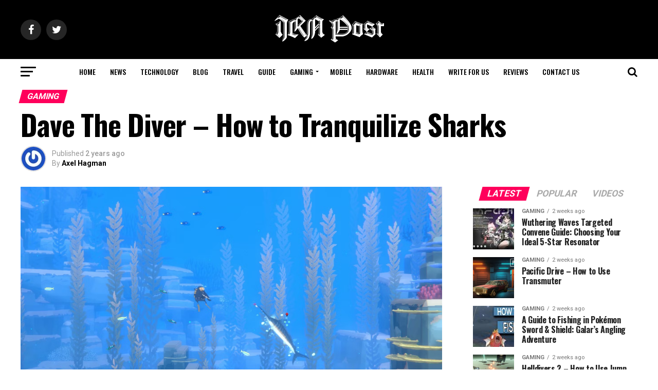

--- FILE ---
content_type: text/html; charset=UTF-8
request_url: https://irnpost.com/dave-the-diver-how-to-tranquilize-sharks/
body_size: 31437
content:
<!DOCTYPE html>
<html lang="en-US">
<head>
<meta charset="UTF-8" >
<meta name="viewport" id="viewport" content="width=device-width, initial-scale=1.0, maximum-scale=1.0, minimum-scale=1.0, user-scalable=no" />
<link rel="pingback" href="https://irnpost.com/xmlrpc.php" />
<meta property="og:type" content="article" />
					<meta property="og:image" content="https://irnpost.com/wp-content/uploads/2023/11/dave-2-1000x600.png" />
		<meta name="twitter:image" content="https://irnpost.com/wp-content/uploads/2023/11/dave-2-1000x600.png" />
	<meta property="og:url" content="https://irnpost.com/dave-the-diver-how-to-tranquilize-sharks/" />
<meta property="og:title" content="Dave The Diver &#8211; How to Tranquilize Sharks" />
<meta property="og:description" content="Dave the Diver&#8217;s Hush Dart can be used to calm down sharks instead of killing them. There are two approaches of calming marine life. First, it allows for capture with zero risk to the subject. Second, it can also provide you a chance to escape if the conflict is too severe and you don&#8217;t believe [&hellip;]" />
<meta name="twitter:card" content="summary">
<meta name="twitter:url" content="https://irnpost.com/dave-the-diver-how-to-tranquilize-sharks/">
<meta name="twitter:title" content="Dave The Diver &#8211; How to Tranquilize Sharks">
<meta name="twitter:description" content="Dave the Diver&#8217;s Hush Dart can be used to calm down sharks instead of killing them. There are two approaches of calming marine life. First, it allows for capture with zero risk to the subject. Second, it can also provide you a chance to escape if the conflict is too severe and you don&#8217;t believe [&hellip;]">
<meta name='robots' content='index, follow, max-image-preview:large, max-snippet:-1, max-video-preview:-1' />

	<!-- This site is optimized with the Yoast SEO plugin v26.8 - https://yoast.com/product/yoast-seo-wordpress/ -->
	<title>Dave The Diver - How to Tranquilize Sharks</title>
	<meta name="description" content="Since sharks are considerably larger than other fish, the initial level of your Tranquilizer Gun (Hush Dart) won&#039;t be sufficient to put them" />
	<link rel="canonical" href="https://irnpost.com/dave-the-diver-how-to-tranquilize-sharks/" />
	<meta property="og:locale" content="en_US" />
	<meta property="og:type" content="article" />
	<meta property="og:title" content="Dave The Diver - How to Tranquilize Sharks" />
	<meta property="og:description" content="Since sharks are considerably larger than other fish, the initial level of your Tranquilizer Gun (Hush Dart) won&#039;t be sufficient to put them" />
	<meta property="og:url" content="https://irnpost.com/dave-the-diver-how-to-tranquilize-sharks/" />
	<meta property="og:site_name" content="IRN Post" />
	<meta property="article:published_time" content="2023-11-18T21:45:40+00:00" />
	<meta property="og:image" content="https://irnpost.com/wp-content/uploads/2023/11/dave-2.png" />
	<meta property="og:image:width" content="1227" />
	<meta property="og:image:height" content="600" />
	<meta property="og:image:type" content="image/png" />
	<meta name="author" content="Axel Hagman" />
	<meta name="twitter:card" content="summary_large_image" />
	<meta name="twitter:label1" content="Written by" />
	<meta name="twitter:data1" content="Axel Hagman" />
	<meta name="twitter:label2" content="Est. reading time" />
	<meta name="twitter:data2" content="4 minutes" />
	<script type="application/ld+json" class="yoast-schema-graph">{"@context":"https://schema.org","@graph":[{"@type":"Article","@id":"https://irnpost.com/dave-the-diver-how-to-tranquilize-sharks/#article","isPartOf":{"@id":"https://irnpost.com/dave-the-diver-how-to-tranquilize-sharks/"},"author":{"name":"Axel Hagman","@id":"https://irnpost.com/#/schema/person/3b6e4309af1cbe7d190056692453b57d"},"headline":"Dave The Diver &#8211; How to Tranquilize Sharks","datePublished":"2023-11-18T21:45:40+00:00","mainEntityOfPage":{"@id":"https://irnpost.com/dave-the-diver-how-to-tranquilize-sharks/"},"wordCount":884,"image":{"@id":"https://irnpost.com/dave-the-diver-how-to-tranquilize-sharks/#primaryimage"},"thumbnailUrl":"https://irnpost.com/wp-content/uploads/2023/11/dave-2.png","articleSection":["Gaming","Guide"],"inLanguage":"en-US"},{"@type":"WebPage","@id":"https://irnpost.com/dave-the-diver-how-to-tranquilize-sharks/","url":"https://irnpost.com/dave-the-diver-how-to-tranquilize-sharks/","name":"Dave The Diver - How to Tranquilize Sharks","isPartOf":{"@id":"https://irnpost.com/#website"},"primaryImageOfPage":{"@id":"https://irnpost.com/dave-the-diver-how-to-tranquilize-sharks/#primaryimage"},"image":{"@id":"https://irnpost.com/dave-the-diver-how-to-tranquilize-sharks/#primaryimage"},"thumbnailUrl":"https://irnpost.com/wp-content/uploads/2023/11/dave-2.png","datePublished":"2023-11-18T21:45:40+00:00","author":{"@id":"https://irnpost.com/#/schema/person/3b6e4309af1cbe7d190056692453b57d"},"description":"Since sharks are considerably larger than other fish, the initial level of your Tranquilizer Gun (Hush Dart) won't be sufficient to put them","breadcrumb":{"@id":"https://irnpost.com/dave-the-diver-how-to-tranquilize-sharks/#breadcrumb"},"inLanguage":"en-US","potentialAction":[{"@type":"ReadAction","target":["https://irnpost.com/dave-the-diver-how-to-tranquilize-sharks/"]}]},{"@type":"ImageObject","inLanguage":"en-US","@id":"https://irnpost.com/dave-the-diver-how-to-tranquilize-sharks/#primaryimage","url":"https://irnpost.com/wp-content/uploads/2023/11/dave-2.png","contentUrl":"https://irnpost.com/wp-content/uploads/2023/11/dave-2.png","width":1227,"height":600},{"@type":"BreadcrumbList","@id":"https://irnpost.com/dave-the-diver-how-to-tranquilize-sharks/#breadcrumb","itemListElement":[{"@type":"ListItem","position":1,"name":"Home","item":"https://irnpost.com/"},{"@type":"ListItem","position":2,"name":"Guide","item":"https://irnpost.com/gaming-guide/"},{"@type":"ListItem","position":3,"name":"Dave The Diver &#8211; How to Tranquilize Sharks"}]},{"@type":"WebSite","@id":"https://irnpost.com/#website","url":"https://irnpost.com/","name":"IRN Post","description":"","potentialAction":[{"@type":"SearchAction","target":{"@type":"EntryPoint","urlTemplate":"https://irnpost.com/?s={search_term_string}"},"query-input":{"@type":"PropertyValueSpecification","valueRequired":true,"valueName":"search_term_string"}}],"inLanguage":"en-US"},{"@type":"Person","@id":"https://irnpost.com/#/schema/person/3b6e4309af1cbe7d190056692453b57d","name":"Axel Hagman","image":{"@type":"ImageObject","inLanguage":"en-US","@id":"https://irnpost.com/#/schema/person/image/","url":"https://secure.gravatar.com/avatar/850bcf45f14376de340a6ec753c225720b8d44608242d73170c7fe088d03494d?s=96&r=g","contentUrl":"https://secure.gravatar.com/avatar/850bcf45f14376de340a6ec753c225720b8d44608242d73170c7fe088d03494d?s=96&r=g","caption":"Axel Hagman"},"sameAs":["https://www.linkedin.com/in/axelhagman/"],"url":"https://irnpost.com/author/axel/"}]}</script>
	<!-- / Yoast SEO plugin. -->


<link rel='dns-prefetch' href='//unpkg.com' />
<link rel='dns-prefetch' href='//fonts.googleapis.com' />
<link rel="alternate" type="application/rss+xml" title="IRN Post &raquo; Feed" href="https://irnpost.com/feed/" />
<link rel="alternate" type="application/rss+xml" title="IRN Post &raquo; Comments Feed" href="https://irnpost.com/comments/feed/" />
<link rel="alternate" title="oEmbed (JSON)" type="application/json+oembed" href="https://irnpost.com/wp-json/oembed/1.0/embed?url=https%3A%2F%2Firnpost.com%2Fdave-the-diver-how-to-tranquilize-sharks%2F" />
<link rel="alternate" title="oEmbed (XML)" type="text/xml+oembed" href="https://irnpost.com/wp-json/oembed/1.0/embed?url=https%3A%2F%2Firnpost.com%2Fdave-the-diver-how-to-tranquilize-sharks%2F&#038;format=xml" />
<style id='wp-img-auto-sizes-contain-inline-css' type='text/css'>
img:is([sizes=auto i],[sizes^="auto," i]){contain-intrinsic-size:3000px 1500px}
/*# sourceURL=wp-img-auto-sizes-contain-inline-css */
</style>

<style id='surecart-cart-close-button-style-inline-css' type='text/css'>
.wp-block-surecart-cart-close-button{color:var(--sc-input-help-text-color);cursor:pointer;font-size:20px}.wp-block-surecart-cart-close-button svg{height:1em;width:1em}

/*# sourceURL=https://irnpost.com/wp-content/plugins/surecart/packages/blocks-next/build/blocks/cart-close-button/style-index.css */
</style>
<style id='wp-block-paragraph-inline-css' type='text/css'>
.is-small-text{font-size:.875em}.is-regular-text{font-size:1em}.is-large-text{font-size:2.25em}.is-larger-text{font-size:3em}.has-drop-cap:not(:focus):first-letter{float:left;font-size:8.4em;font-style:normal;font-weight:100;line-height:.68;margin:.05em .1em 0 0;text-transform:uppercase}body.rtl .has-drop-cap:not(:focus):first-letter{float:none;margin-left:.1em}p.has-drop-cap.has-background{overflow:hidden}:root :where(p.has-background){padding:1.25em 2.375em}:where(p.has-text-color:not(.has-link-color)) a{color:inherit}p.has-text-align-left[style*="writing-mode:vertical-lr"],p.has-text-align-right[style*="writing-mode:vertical-rl"]{rotate:180deg}
/*# sourceURL=https://irnpost.com/wp-includes/blocks/paragraph/style.min.css */
</style>
<style id='surecart-cart-count-style-inline-css' type='text/css'>
.wp-block-surecart-cart-count{background-color:var(--sc-panel-background-color);border:1px solid var(--sc-input-border-color);color:var(--sc-cart-main-label-text-color)}

/*# sourceURL=https://irnpost.com/wp-content/plugins/surecart/packages/blocks-next/build/blocks/cart-count/style-index.css */
</style>
<style id='wp-block-group-inline-css' type='text/css'>
.wp-block-group{box-sizing:border-box}:where(.wp-block-group.wp-block-group-is-layout-constrained){position:relative}
/*# sourceURL=https://irnpost.com/wp-includes/blocks/group/style.min.css */
</style>
<style id='surecart-cart-line-item-image-style-inline-css' type='text/css'>
.wp-block-surecart-cart-line-item-image{border-color:var(--sc-color-gray-300);-webkit-box-sizing:border-box;box-sizing:border-box;height:auto;max-width:100%;vertical-align:bottom}.wp-block-surecart-cart-line-item-image.sc-is-covered{-o-object-fit:cover;object-fit:cover}.wp-block-surecart-cart-line-item-image.sc-is-contained{-o-object-fit:contain;object-fit:contain}.sc-cart-line-item-image-wrap{-ms-flex-negative:0;flex-shrink:0}

/*# sourceURL=https://irnpost.com/wp-content/plugins/surecart/packages/blocks-next/build/blocks/cart-line-item-image/style-index.css */
</style>
<style id='surecart-cart-line-item-title-style-inline-css' type='text/css'>
.wp-block-surecart-cart-line-item-title{color:var(--sc-cart-main-label-text-color);text-wrap:wrap}

/*# sourceURL=https://irnpost.com/wp-content/plugins/surecart/packages/blocks-next/build/blocks/cart-line-item-title/style-index.css */
</style>
<style id='surecart-cart-line-item-price-name-style-inline-css' type='text/css'>
.wp-block-surecart-cart-line-item-price-name{color:var(--sc-input-help-text-color);text-wrap:auto}

/*# sourceURL=https://irnpost.com/wp-content/plugins/surecart/packages/blocks-next/build/blocks/cart-line-item-price-name/style-index.css */
</style>
<style id='surecart-cart-line-item-variant-style-inline-css' type='text/css'>
.wp-block-surecart-cart-line-item-variant{color:var(--sc-input-help-text-color)}

/*# sourceURL=https://irnpost.com/wp-content/plugins/surecart/packages/blocks-next/build/blocks/cart-line-item-variant/style-index.css */
</style>
<style id='surecart-cart-line-item-note-style-inline-css' type='text/css'>
.wp-block-surecart-cart-line-item-note{color:var(--sc-input-help-text-color);display:-webkit-box;display:-ms-flexbox;display:flex;margin-top:var(--sc-spacing-x-small);position:relative;-webkit-box-pack:center;-ms-flex-pack:center;justify-content:center;-webkit-box-align:start;-ms-flex-align:start;align-items:flex-start;gap:.25em;min-height:1.5em}.wp-block-surecart-cart-line-item-note[hidden]{display:none!important}.wp-block-surecart-cart-line-item-note[disabled]{pointer-events:none}.wp-block-surecart-cart-line-item-note .line-item-note__text{color:var(--sc-color-gray-500);line-height:1.4;-webkit-box-flex:1;display:-webkit-box;-ms-flex:1;flex:1;-webkit-box-orient:vertical;line-clamp:1;-webkit-line-clamp:1;overflow:hidden;text-overflow:ellipsis;word-wrap:break-word;max-width:100%;-webkit-transition:all .2s;transition:all .2s;white-space:normal;width:100%}.wp-block-surecart-cart-line-item-note .line-item-note__toggle{background:none;border:none;color:var(--sc-color-gray-500);cursor:pointer;padding:0;-ms-flex-item-align:start;align-self:flex-start;border-radius:var(--sc-border-radius-small);-webkit-transition:opacity .2s ease;transition:opacity .2s ease}.wp-block-surecart-cart-line-item-note .sc-icon{display:none;-webkit-transition:-webkit-transform .2s;transition:-webkit-transform .2s;transition:transform .2s;transition:transform .2s,-webkit-transform .2s}.wp-block-surecart-cart-line-item-note .sc-icon--rotated{-webkit-transform:rotate(180deg);-ms-transform:rotate(180deg);transform:rotate(180deg)}.wp-block-surecart-cart-line-item-note.line-item-note--is-collapsible,.wp-block-surecart-cart-line-item-note.line-item-note--is-expanded{cursor:pointer}.wp-block-surecart-cart-line-item-note.line-item-note--is-collapsible .sc-icon,.wp-block-surecart-cart-line-item-note.line-item-note--is-expanded .sc-icon{display:-webkit-inline-box!important;display:-ms-inline-flexbox!important;display:inline-flex!important}.wp-block-surecart-cart-line-item-note.line-item-note--is-expanded .line-item-note__text{line-clamp:unset;-webkit-line-clamp:unset;overflow:visible;text-overflow:unset}

/*# sourceURL=https://irnpost.com/wp-content/plugins/surecart/packages/blocks-next/build/blocks/cart-line-item-note/style-index.css */
</style>
<style id='surecart-cart-line-item-status-style-inline-css' type='text/css'>
.wp-block-surecart-cart-line-item-status{--sc-cart-line-item-status-color:var(--sc-color-danger-600);display:-webkit-inline-box;display:-ms-inline-flexbox;display:inline-flex;-webkit-box-align:center;-ms-flex-align:center;align-items:center;color:var(--sc-cart-line-item-status-color);font-size:var(--sc-font-size-small);font-weight:var(--sc-font-weight-semibold);gap:.25em}.surecart-theme-dark .wp-block-surecart-cart-line-item-status{--sc-cart-line-item-status-color:var(--sc-color-danger-400)}

/*# sourceURL=https://irnpost.com/wp-content/plugins/surecart/packages/blocks-next/build/blocks/cart-line-item-status/style-index.css */
</style>
<style id='surecart-cart-line-item-scratch-amount-style-inline-css' type='text/css'>
.wp-block-surecart-cart-line-item-scratch-amount{color:var(--sc-input-help-text-color);text-decoration:line-through}

/*# sourceURL=https://irnpost.com/wp-content/plugins/surecart/packages/blocks-next/build/blocks/cart-line-item-scratch-amount/style-index.css */
</style>
<style id='surecart-cart-line-item-amount-style-inline-css' type='text/css'>
.wp-block-surecart-cart-line-item-amount{color:var(--sc-cart-main-label-text-color)}

/*# sourceURL=https://irnpost.com/wp-content/plugins/surecart/packages/blocks-next/build/blocks/cart-line-item-amount/style-index.css */
</style>
<style id='surecart-cart-line-item-interval-style-inline-css' type='text/css'>
.wp-block-surecart-cart-line-item-interval{color:var(--sc-input-help-text-color)}

/*# sourceURL=https://irnpost.com/wp-content/plugins/surecart/packages/blocks-next/build/blocks/cart-line-item-interval/style-index.css */
</style>
<style id='surecart-cart-line-item-trial-style-inline-css' type='text/css'>
.wp-block-surecart-cart-line-item-trial{color:var(--sc-input-help-text-color)}

/*# sourceURL=https://irnpost.com/wp-content/plugins/surecart/packages/blocks-next/build/blocks/cart-line-item-trial/style-index.css */
</style>
<style id='surecart-cart-line-item-fees-style-inline-css' type='text/css'>
.wp-block-surecart-cart-line-item-fees{color:var(--sc-input-help-text-color)}

/*# sourceURL=https://irnpost.com/wp-content/plugins/surecart/packages/blocks-next/build/blocks/cart-line-item-fees/style-index.css */
</style>
<style id='surecart-cart-line-item-quantity-style-inline-css' type='text/css'>
.wp-block-surecart-cart-line-item-quantity{color:var(--sc-input-color)}.wp-block-surecart-cart-line-item-quantity.sc-input-group{border:none;-webkit-box-shadow:none;box-shadow:none}.wp-block-surecart-cart-line-item-quantity input[type=number].sc-form-control.sc-quantity-selector__control,.wp-block-surecart-cart-line-item-quantity.sc-input-group-text{color:inherit}

/*# sourceURL=https://irnpost.com/wp-content/plugins/surecart/packages/blocks-next/build/blocks/cart-line-item-quantity/style-index.css */
</style>
<style id='surecart-cart-line-item-remove-style-inline-css' type='text/css'>
.wp-block-surecart-cart-line-item-remove{cursor:pointer;display:-webkit-inline-box;display:-ms-inline-flexbox;display:inline-flex;-webkit-box-align:center;-ms-flex-align:center;align-items:center;color:var(--sc-input-help-text-color);font-size:var(--sc-font-size-medium);font-weight:var(--sc-font-weight-semibold);gap:.25em}.wp-block-surecart-cart-line-item-remove__icon{height:1.1em;width:1.1em}

/*# sourceURL=https://irnpost.com/wp-content/plugins/surecart/packages/blocks-next/build/blocks/cart-line-item-remove/style-index.css */
</style>
<link rel='stylesheet' id='surecart-line-item-css' href='https://irnpost.com/wp-content/plugins/surecart/packages/blocks-next/build/styles/line-item.css?ver=1769341345' type='text/css' media='all' />
<link rel='stylesheet' id='surecart-product-line-item-css' href='https://irnpost.com/wp-content/plugins/surecart/packages/blocks-next/build/styles/product-line-item.css?ver=1769341345' type='text/css' media='all' />
<link rel='stylesheet' id='surecart-input-group-css' href='https://irnpost.com/wp-content/plugins/surecart/packages/blocks-next/build/styles/input-group.css?ver=1769341345' type='text/css' media='all' />
<link rel='stylesheet' id='surecart-quantity-selector-css' href='https://irnpost.com/wp-content/plugins/surecart/packages/blocks-next/build/styles/quantity-selector.css?ver=1769341345' type='text/css' media='all' />
<link rel='stylesheet' id='surecart-toggle-css' href='https://irnpost.com/wp-content/plugins/surecart/packages/blocks-next/build/styles/toggle.css?ver=1769341345' type='text/css' media='all' />
<style id='surecart-slide-out-cart-line-items-style-6-inline-css' type='text/css'>
.wp-block-surecart-slide-out-cart-line-items{-webkit-box-flex:1;display:-webkit-box;display:-ms-flexbox;display:flex;-ms-flex:1 0 140px;flex:1 0 140px;overflow:auto;-webkit-box-orient:vertical;-webkit-box-direction:normal;-ms-flex-direction:column;flex-direction:column;white-space:nowrap}.wp-block-surecart-slide-out-cart-line-items .sc-quantity-selector[hidden]{display:none}.sc-product-line-item--has-swap{background:var(--sc-panel-background-color);border:1px solid var(--sc-input-border-color);border-radius:var(--sc-border-radius-medium);gap:0;padding:0}.sc-product-line-item--has-swap .sc-product-line-item__content{border-bottom:solid var(--sc-input-border-width) var(--sc-input-border-color);border-radius:var(--sc-border-radius-medium) var(--sc-border-radius-medium) 0 0;padding:var(--sc-spacing-medium)}.sc-product-line-item--has-swap .sc-product-line-item__swap{background:var(--sc-panel-background-color);display:-webkit-box;display:-ms-flexbox;display:flex;font-size:var(--sc-font-size-small);line-height:1;padding:var(--sc-spacing-medium);-webkit-box-align:center;-ms-flex-align:center;align-items:center;-webkit-box-pack:justify;-ms-flex-pack:justify;border-radius:0 0 var(--sc-border-radius-medium) var(--sc-border-radius-medium);color:var(--sc-input-label-color);justify-content:space-between;text-wrap:auto}.sc-product-line-item--has-swap .sc-product-line-item__swap .sc-product-line-item__swap-content{display:-webkit-box;display:-ms-flexbox;display:flex;-webkit-box-align:center;-ms-flex-align:center;align-items:center;gap:var(--sc-spacing-small)}.sc-product-line-item--has-swap .sc-product-line-item__swap .sc-product-line-item__swap-amount-value{font-weight:var(--sc-font-weight-bold)}

/*# sourceURL=https://irnpost.com/wp-content/plugins/surecart/packages/blocks-next/build/blocks/cart-line-items/style-index.css */
</style>
<style id='surecart-cart-subtotal-amount-style-inline-css' type='text/css'>
.wp-block-surecart-cart-subtotal-amount{color:var(--sc-cart-main-label-text-color)}

/*# sourceURL=https://irnpost.com/wp-content/plugins/surecart/packages/blocks-next/build/blocks/cart-subtotal-amount/style-index.css */
</style>
<link rel='stylesheet' id='surecart-wp-buttons-css' href='https://irnpost.com/wp-content/plugins/surecart/packages/blocks-next/build/styles/wp-buttons.css?ver=1769341345' type='text/css' media='all' />
<link rel='stylesheet' id='surecart-wp-button-css' href='https://irnpost.com/wp-content/plugins/surecart/packages/blocks-next/build/styles/wp-button.css?ver=1769341345' type='text/css' media='all' />
<style id='surecart-slide-out-cart-items-submit-style-3-inline-css' type='text/css'>
.sc-cart-items-submit__wrapper .wp-block-button__link,.sc-cart-items-submit__wrapper a.wp-block-button__link{background:var(--sc-color-primary-500);-webkit-box-sizing:border-box;box-sizing:border-box;color:#fff;display:block;position:relative;text-align:center;text-decoration:none;width:100%}.sc-cart-items-submit__wrapper .wp-block-button__link:focus,.sc-cart-items-submit__wrapper a.wp-block-button__link:focus{-webkit-box-shadow:0 0 0 var(--sc-focus-ring-width) var(--sc-focus-ring-color-primary);box-shadow:0 0 0 var(--sc-focus-ring-width) var(--sc-focus-ring-color-primary);outline:none}.sc-cart-items-submit__wrapper.wp-block-buttons>.wp-block-button{display:block;text-decoration:none!important;width:100%}

/*# sourceURL=https://irnpost.com/wp-content/plugins/surecart/packages/blocks-next/build/blocks/cart-items-submit/style-index.css */
</style>
<style id='wp-block-button-inline-css' type='text/css'>
.wp-block-button__link{align-content:center;box-sizing:border-box;cursor:pointer;display:inline-block;height:100%;text-align:center;word-break:break-word}.wp-block-button__link.aligncenter{text-align:center}.wp-block-button__link.alignright{text-align:right}:where(.wp-block-button__link){border-radius:9999px;box-shadow:none;padding:calc(.667em + 2px) calc(1.333em + 2px);text-decoration:none}.wp-block-button[style*=text-decoration] .wp-block-button__link{text-decoration:inherit}.wp-block-buttons>.wp-block-button.has-custom-width{max-width:none}.wp-block-buttons>.wp-block-button.has-custom-width .wp-block-button__link{width:100%}.wp-block-buttons>.wp-block-button.has-custom-font-size .wp-block-button__link{font-size:inherit}.wp-block-buttons>.wp-block-button.wp-block-button__width-25{width:calc(25% - var(--wp--style--block-gap, .5em)*.75)}.wp-block-buttons>.wp-block-button.wp-block-button__width-50{width:calc(50% - var(--wp--style--block-gap, .5em)*.5)}.wp-block-buttons>.wp-block-button.wp-block-button__width-75{width:calc(75% - var(--wp--style--block-gap, .5em)*.25)}.wp-block-buttons>.wp-block-button.wp-block-button__width-100{flex-basis:100%;width:100%}.wp-block-buttons.is-vertical>.wp-block-button.wp-block-button__width-25{width:25%}.wp-block-buttons.is-vertical>.wp-block-button.wp-block-button__width-50{width:50%}.wp-block-buttons.is-vertical>.wp-block-button.wp-block-button__width-75{width:75%}.wp-block-button.is-style-squared,.wp-block-button__link.wp-block-button.is-style-squared{border-radius:0}.wp-block-button.no-border-radius,.wp-block-button__link.no-border-radius{border-radius:0!important}:root :where(.wp-block-button .wp-block-button__link.is-style-outline),:root :where(.wp-block-button.is-style-outline>.wp-block-button__link){border:2px solid;padding:.667em 1.333em}:root :where(.wp-block-button .wp-block-button__link.is-style-outline:not(.has-text-color)),:root :where(.wp-block-button.is-style-outline>.wp-block-button__link:not(.has-text-color)){color:currentColor}:root :where(.wp-block-button .wp-block-button__link.is-style-outline:not(.has-background)),:root :where(.wp-block-button.is-style-outline>.wp-block-button__link:not(.has-background)){background-color:initial;background-image:none}
/*# sourceURL=https://irnpost.com/wp-includes/blocks/button/style.min.css */
</style>
<link rel='stylesheet' id='surecart-drawer-css' href='https://irnpost.com/wp-content/plugins/surecart/packages/blocks-next/build/styles/drawer.css?ver=1769341345' type='text/css' media='all' />
<link rel='stylesheet' id='surecart-block-ui-css' href='https://irnpost.com/wp-content/plugins/surecart/packages/blocks-next/build/styles/block-ui.css?ver=1769341345' type='text/css' media='all' />
<link rel='stylesheet' id='surecart-alert-css' href='https://irnpost.com/wp-content/plugins/surecart/packages/blocks-next/build/styles/alert.css?ver=1769341345' type='text/css' media='all' />
<style id='surecart-slide-out-cart-style-4-inline-css' type='text/css'>
.wp-block-surecart-slide-out-cart{-webkit-box-flex:1;border:var(--sc-drawer-border);-webkit-box-shadow:0 1px 2px rgba(13,19,30,.102);box-shadow:0 1px 2px rgba(13,19,30,.102);color:var(--sc-cart-main-label-text-color);-ms-flex:1 1 auto;flex:1 1 auto;font-size:16px;margin:auto;overflow:auto;width:100%}.wp-block-surecart-slide-out-cart .sc-alert{border-radius:0}.wp-block-surecart-slide-out-cart .sc-alert__icon svg{height:24px;width:24px}.wp-block-surecart-slide-out-cart .sc-alert :not(:first-child){margin-bottom:0}html:has(dialog.sc-drawer[open]){overflow:hidden;scrollbar-gutter:stable}

/*# sourceURL=https://irnpost.com/wp-content/plugins/surecart/packages/blocks-next/build/blocks/cart/style-index.css */
</style>
<link rel='stylesheet' id='surecart-theme-base-css' href='https://irnpost.com/wp-content/plugins/surecart/packages/blocks-next/build/styles/theme-base.css?ver=1769341345' type='text/css' media='all' />
<style id='surecart-theme-base-inline-css' type='text/css'>
@-webkit-keyframes sheen{0%{background-position:200% 0}to{background-position:-200% 0}}@keyframes sheen{0%{background-position:200% 0}to{background-position:-200% 0}}sc-form{display:block}sc-form>:not(:last-child){margin-bottom:var(--sc-form-row-spacing,.75em)}sc-form>:not(:last-child).wp-block-spacer{margin-bottom:0}sc-invoice-details:not(.hydrated),sc-invoice-details:not(:defined){display:none}sc-customer-email:not(.hydrated),sc-customer-email:not(:defined),sc-customer-name:not(.hydrated),sc-customer-name:not(:defined),sc-input:not(.hydrated),sc-input:not(:defined){-webkit-animation:sheen 3s ease-in-out infinite;animation:sheen 3s ease-in-out infinite;background:-webkit-gradient(linear,right top,left top,from(rgba(75,85,99,.2)),color-stop(rgba(75,85,99,.1)),color-stop(rgba(75,85,99,.1)),to(rgba(75,85,99,.2)));background:linear-gradient(270deg,rgba(75,85,99,.2),rgba(75,85,99,.1),rgba(75,85,99,.1),rgba(75,85,99,.2));background-size:400% 100%;border-radius:var(--sc-input-border-radius-medium);display:block;height:var(--sc-input-height-medium)}sc-button:not(.hydrated),sc-button:not(:defined),sc-order-submit:not(.hydrated),sc-order-submit:not(:defined){-webkit-animation:sheen 3s ease-in-out infinite;animation:sheen 3s ease-in-out infinite;background:-webkit-gradient(linear,right top,left top,from(rgba(75,85,99,.2)),color-stop(rgba(75,85,99,.1)),color-stop(rgba(75,85,99,.1)),to(rgba(75,85,99,.2)));background:linear-gradient(270deg,rgba(75,85,99,.2),rgba(75,85,99,.1),rgba(75,85,99,.1),rgba(75,85,99,.2));background-size:400% 100%;border-radius:var(--sc-input-border-radius-medium);color:rgba(0,0,0,0);display:block;height:var(--sc-input-height-large);text-align:center;width:auto}sc-order-summary:not(.hydrated),sc-order-summary:not(:defined){-webkit-animation:sheen 3s ease-in-out infinite;animation:sheen 3s ease-in-out infinite;background:-webkit-gradient(linear,right top,left top,from(rgba(75,85,99,.2)),color-stop(rgba(75,85,99,.1)),color-stop(rgba(75,85,99,.1)),to(rgba(75,85,99,.2)));background:linear-gradient(270deg,rgba(75,85,99,.2),rgba(75,85,99,.1),rgba(75,85,99,.1),rgba(75,85,99,.2));background-size:400% 100%;border-radius:var(--sc-input-border-radius-medium);color:rgba(0,0,0,0);display:block;height:var(--sc-input-height-large);text-align:center;width:auto}sc-tab-group:not(.hydrated),sc-tab-group:not(:defined),sc-tab:not(.hydrated),sc-tab:not(:defined){visibility:hidden}sc-column:not(.hydrated),sc-column:not(:defined){opacity:0;visibility:hidden}sc-columns{-webkit-box-sizing:border-box;box-sizing:border-box;display:-webkit-box;display:-ms-flexbox;display:flex;-ms-flex-wrap:wrap!important;flex-wrap:wrap!important;gap:var(--sc-column-spacing,var(--sc-spacing-xxxx-large));margin-left:auto;margin-right:auto;width:100%;-webkit-box-align:initial!important;-ms-flex-align:initial!important;align-items:normal!important}@media(min-width:782px){sc-columns{-ms-flex-wrap:nowrap!important;flex-wrap:nowrap!important}}sc-columns.are-vertically-aligned-top{-webkit-box-align:start;-ms-flex-align:start;align-items:flex-start}sc-columns.are-vertically-aligned-center{-webkit-box-align:center;-ms-flex-align:center;align-items:center}sc-columns.are-vertically-aligned-bottom{-webkit-box-align:end;-ms-flex-align:end;align-items:flex-end}@media(max-width:781px){sc-columns:not(.is-not-stacked-on-mobile).is-full-height>sc-column{padding:30px!important}sc-columns:not(.is-not-stacked-on-mobile)>sc-column{-ms-flex-preferred-size:100%!important;flex-basis:100%!important}}@media(min-width:782px){sc-columns:not(.is-not-stacked-on-mobile)>sc-column{-ms-flex-preferred-size:0;flex-basis:0;-webkit-box-flex:1;-ms-flex-positive:1;flex-grow:1}sc-columns:not(.is-not-stacked-on-mobile)>sc-column[style*=flex-basis]{-webkit-box-flex:0;-ms-flex-positive:0;flex-grow:0}}sc-columns.is-not-stacked-on-mobile{-ms-flex-wrap:nowrap!important;flex-wrap:nowrap!important}sc-columns.is-not-stacked-on-mobile>sc-column{-ms-flex-preferred-size:0;flex-basis:0;-webkit-box-flex:1;-ms-flex-positive:1;flex-grow:1}sc-columns.is-not-stacked-on-mobile>sc-column[style*=flex-basis]{-webkit-box-flex:0;-ms-flex-positive:0;flex-grow:0}sc-column{display:block;-webkit-box-flex:1;-ms-flex-positive:1;flex-grow:1;min-width:0;overflow-wrap:break-word;word-break:break-word}sc-column.is-vertically-aligned-top{-ms-flex-item-align:start;align-self:flex-start}sc-column.is-vertically-aligned-center{-ms-flex-item-align:center;-ms-grid-row-align:center;align-self:center}sc-column.is-vertically-aligned-bottom{-ms-flex-item-align:end;align-self:flex-end}sc-column.is-vertically-aligned-bottom,sc-column.is-vertically-aligned-center,sc-column.is-vertically-aligned-top{width:100%}@media(min-width:782px){sc-column.is-sticky{position:sticky!important;-ms-flex-item-align:start;align-self:flex-start;top:0}}sc-column>:not(.wp-block-spacer):not(:last-child):not(.is-empty):not(style){margin-bottom:var(--sc-form-row-spacing,.75em)}sc-column>:not(.wp-block-spacer):not(:last-child):not(.is-empty):not(style):not(.is-layout-flex){display:block}.hydrated{visibility:inherit}
:root {--sc-color-primary-500: #1e40af;--sc-focus-ring-color-primary: #1e40af;--sc-input-border-color-focus: #1e40af;--sc-color-gray-900: #000;--sc-color-primary-text: #ffffff;}
/*# sourceURL=surecart-theme-base-inline-css */
</style>
<style id='surecart-cart-icon-style-inline-css' type='text/css'>
.wp-block-surecart-cart-icon{background:var(--sc-cart-icon-background,var(--sc-color-primary-500));border-radius:var(--sc-cart-icon-border-radius,var(--sc-input-border-radius-medium));bottom:var(--sc-cart-icon-bottom,30px);-webkit-box-shadow:var(--sc-shadow-small);box-shadow:var(--sc-shadow-small);color:var(--sc-cart-icon-color,var(--sc-color-primary-text,var(--sc-color-white)));cursor:pointer;font-family:var(--sc-cart-font-family,var(--sc-input-font-family));font-weight:var(--sc-font-weight-semibold);height:var(--sc-cart-icon-height,60px);left:var(--sc-cart-icon-left,auto);position:fixed;right:var(--sc-cart-icon-right,30px);top:var(--sc-cart-icon-top,auto);-webkit-transition:opacity var(--sc-transition-medium) ease;transition:opacity var(--sc-transition-medium) ease;width:var(--sc-cart-icon-width,60px);z-index:var(--sc-cart-icon-z-index,99)}.wp-block-surecart-cart-icon[hidden]{display:none}.wp-block-surecart-cart-icon:hover{opacity:.8}.wp-block-surecart-cart-icon__container{display:-webkit-box;display:-ms-flexbox;display:flex;font-size:24px;line-height:0;position:relative;-webkit-box-align:center;-ms-flex-align:center;align-items:center;-webkit-box-pack:center;-ms-flex-pack:center;height:100%;justify-content:center;text-align:center}.wp-block-surecart-cart-icon__icon{cursor:pointer;font-size:var(--sc-cart-icon-size,1.1em)}.wp-block-surecart-cart-icon__icon svg{color:var(--sc-color-white)}.wp-block-surecart-cart-icon__count{background:var(--sc-cart-counter-background,var(--sc-color-gray-900));border-radius:var(--sc-cart-counter-border-radius,9999px);bottom:auto;-webkit-box-shadow:var(--sc-cart-icon-box-shadow,var(--sc-shadow-x-large));box-shadow:var(--sc-cart-icon-box-shadow,var(--sc-shadow-x-large));color:var(--sc-cart-counter-color,var(--sc-color-white));font-size:12px;left:auto;line-height:18px;padding:4px 10px;position:absolute;right:-8px;top:-8px;z-index:1}

/*# sourceURL=https://irnpost.com/wp-content/plugins/surecart/packages/blocks-next/build/blocks/cart-icon/style-index.css */
</style>
<style id='wp-emoji-styles-inline-css' type='text/css'>

	img.wp-smiley, img.emoji {
		display: inline !important;
		border: none !important;
		box-shadow: none !important;
		height: 1em !important;
		width: 1em !important;
		margin: 0 0.07em !important;
		vertical-align: -0.1em !important;
		background: none !important;
		padding: 0 !important;
	}
/*# sourceURL=wp-emoji-styles-inline-css */
</style>
<link rel='stylesheet' id='wp-block-library-css' href='https://irnpost.com/wp-includes/css/dist/block-library/style.min.css?ver=6.9' type='text/css' media='all' />
<style id='global-styles-inline-css' type='text/css'>
:root{--wp--preset--aspect-ratio--square: 1;--wp--preset--aspect-ratio--4-3: 4/3;--wp--preset--aspect-ratio--3-4: 3/4;--wp--preset--aspect-ratio--3-2: 3/2;--wp--preset--aspect-ratio--2-3: 2/3;--wp--preset--aspect-ratio--16-9: 16/9;--wp--preset--aspect-ratio--9-16: 9/16;--wp--preset--color--black: #000000;--wp--preset--color--cyan-bluish-gray: #abb8c3;--wp--preset--color--white: #ffffff;--wp--preset--color--pale-pink: #f78da7;--wp--preset--color--vivid-red: #cf2e2e;--wp--preset--color--luminous-vivid-orange: #ff6900;--wp--preset--color--luminous-vivid-amber: #fcb900;--wp--preset--color--light-green-cyan: #7bdcb5;--wp--preset--color--vivid-green-cyan: #00d084;--wp--preset--color--pale-cyan-blue: #8ed1fc;--wp--preset--color--vivid-cyan-blue: #0693e3;--wp--preset--color--vivid-purple: #9b51e0;--wp--preset--color--surecart: var(--sc-color-primary-500);--wp--preset--gradient--vivid-cyan-blue-to-vivid-purple: linear-gradient(135deg,rgb(6,147,227) 0%,rgb(155,81,224) 100%);--wp--preset--gradient--light-green-cyan-to-vivid-green-cyan: linear-gradient(135deg,rgb(122,220,180) 0%,rgb(0,208,130) 100%);--wp--preset--gradient--luminous-vivid-amber-to-luminous-vivid-orange: linear-gradient(135deg,rgb(252,185,0) 0%,rgb(255,105,0) 100%);--wp--preset--gradient--luminous-vivid-orange-to-vivid-red: linear-gradient(135deg,rgb(255,105,0) 0%,rgb(207,46,46) 100%);--wp--preset--gradient--very-light-gray-to-cyan-bluish-gray: linear-gradient(135deg,rgb(238,238,238) 0%,rgb(169,184,195) 100%);--wp--preset--gradient--cool-to-warm-spectrum: linear-gradient(135deg,rgb(74,234,220) 0%,rgb(151,120,209) 20%,rgb(207,42,186) 40%,rgb(238,44,130) 60%,rgb(251,105,98) 80%,rgb(254,248,76) 100%);--wp--preset--gradient--blush-light-purple: linear-gradient(135deg,rgb(255,206,236) 0%,rgb(152,150,240) 100%);--wp--preset--gradient--blush-bordeaux: linear-gradient(135deg,rgb(254,205,165) 0%,rgb(254,45,45) 50%,rgb(107,0,62) 100%);--wp--preset--gradient--luminous-dusk: linear-gradient(135deg,rgb(255,203,112) 0%,rgb(199,81,192) 50%,rgb(65,88,208) 100%);--wp--preset--gradient--pale-ocean: linear-gradient(135deg,rgb(255,245,203) 0%,rgb(182,227,212) 50%,rgb(51,167,181) 100%);--wp--preset--gradient--electric-grass: linear-gradient(135deg,rgb(202,248,128) 0%,rgb(113,206,126) 100%);--wp--preset--gradient--midnight: linear-gradient(135deg,rgb(2,3,129) 0%,rgb(40,116,252) 100%);--wp--preset--font-size--small: 13px;--wp--preset--font-size--medium: 20px;--wp--preset--font-size--large: 36px;--wp--preset--font-size--x-large: 42px;--wp--preset--spacing--20: 0.44rem;--wp--preset--spacing--30: 0.67rem;--wp--preset--spacing--40: 1rem;--wp--preset--spacing--50: 1.5rem;--wp--preset--spacing--60: 2.25rem;--wp--preset--spacing--70: 3.38rem;--wp--preset--spacing--80: 5.06rem;--wp--preset--shadow--natural: 6px 6px 9px rgba(0, 0, 0, 0.2);--wp--preset--shadow--deep: 12px 12px 50px rgba(0, 0, 0, 0.4);--wp--preset--shadow--sharp: 6px 6px 0px rgba(0, 0, 0, 0.2);--wp--preset--shadow--outlined: 6px 6px 0px -3px rgb(255, 255, 255), 6px 6px rgb(0, 0, 0);--wp--preset--shadow--crisp: 6px 6px 0px rgb(0, 0, 0);}:root :where(.is-layout-flow) > :first-child{margin-block-start: 0;}:root :where(.is-layout-flow) > :last-child{margin-block-end: 0;}:root :where(.is-layout-flow) > *{margin-block-start: 24px;margin-block-end: 0;}:root :where(.is-layout-constrained) > :first-child{margin-block-start: 0;}:root :where(.is-layout-constrained) > :last-child{margin-block-end: 0;}:root :where(.is-layout-constrained) > *{margin-block-start: 24px;margin-block-end: 0;}:root :where(.is-layout-flex){gap: 24px;}:root :where(.is-layout-grid){gap: 24px;}body .is-layout-flex{display: flex;}.is-layout-flex{flex-wrap: wrap;align-items: center;}.is-layout-flex > :is(*, div){margin: 0;}body .is-layout-grid{display: grid;}.is-layout-grid > :is(*, div){margin: 0;}.has-black-color{color: var(--wp--preset--color--black) !important;}.has-cyan-bluish-gray-color{color: var(--wp--preset--color--cyan-bluish-gray) !important;}.has-white-color{color: var(--wp--preset--color--white) !important;}.has-pale-pink-color{color: var(--wp--preset--color--pale-pink) !important;}.has-vivid-red-color{color: var(--wp--preset--color--vivid-red) !important;}.has-luminous-vivid-orange-color{color: var(--wp--preset--color--luminous-vivid-orange) !important;}.has-luminous-vivid-amber-color{color: var(--wp--preset--color--luminous-vivid-amber) !important;}.has-light-green-cyan-color{color: var(--wp--preset--color--light-green-cyan) !important;}.has-vivid-green-cyan-color{color: var(--wp--preset--color--vivid-green-cyan) !important;}.has-pale-cyan-blue-color{color: var(--wp--preset--color--pale-cyan-blue) !important;}.has-vivid-cyan-blue-color{color: var(--wp--preset--color--vivid-cyan-blue) !important;}.has-vivid-purple-color{color: var(--wp--preset--color--vivid-purple) !important;}.has-surecart-color{color: var(--wp--preset--color--surecart) !important;}.has-black-background-color{background-color: var(--wp--preset--color--black) !important;}.has-cyan-bluish-gray-background-color{background-color: var(--wp--preset--color--cyan-bluish-gray) !important;}.has-white-background-color{background-color: var(--wp--preset--color--white) !important;}.has-pale-pink-background-color{background-color: var(--wp--preset--color--pale-pink) !important;}.has-vivid-red-background-color{background-color: var(--wp--preset--color--vivid-red) !important;}.has-luminous-vivid-orange-background-color{background-color: var(--wp--preset--color--luminous-vivid-orange) !important;}.has-luminous-vivid-amber-background-color{background-color: var(--wp--preset--color--luminous-vivid-amber) !important;}.has-light-green-cyan-background-color{background-color: var(--wp--preset--color--light-green-cyan) !important;}.has-vivid-green-cyan-background-color{background-color: var(--wp--preset--color--vivid-green-cyan) !important;}.has-pale-cyan-blue-background-color{background-color: var(--wp--preset--color--pale-cyan-blue) !important;}.has-vivid-cyan-blue-background-color{background-color: var(--wp--preset--color--vivid-cyan-blue) !important;}.has-vivid-purple-background-color{background-color: var(--wp--preset--color--vivid-purple) !important;}.has-surecart-background-color{background-color: var(--wp--preset--color--surecart) !important;}.has-black-border-color{border-color: var(--wp--preset--color--black) !important;}.has-cyan-bluish-gray-border-color{border-color: var(--wp--preset--color--cyan-bluish-gray) !important;}.has-white-border-color{border-color: var(--wp--preset--color--white) !important;}.has-pale-pink-border-color{border-color: var(--wp--preset--color--pale-pink) !important;}.has-vivid-red-border-color{border-color: var(--wp--preset--color--vivid-red) !important;}.has-luminous-vivid-orange-border-color{border-color: var(--wp--preset--color--luminous-vivid-orange) !important;}.has-luminous-vivid-amber-border-color{border-color: var(--wp--preset--color--luminous-vivid-amber) !important;}.has-light-green-cyan-border-color{border-color: var(--wp--preset--color--light-green-cyan) !important;}.has-vivid-green-cyan-border-color{border-color: var(--wp--preset--color--vivid-green-cyan) !important;}.has-pale-cyan-blue-border-color{border-color: var(--wp--preset--color--pale-cyan-blue) !important;}.has-vivid-cyan-blue-border-color{border-color: var(--wp--preset--color--vivid-cyan-blue) !important;}.has-vivid-purple-border-color{border-color: var(--wp--preset--color--vivid-purple) !important;}.has-surecart-border-color{border-color: var(--wp--preset--color--surecart) !important;}.has-vivid-cyan-blue-to-vivid-purple-gradient-background{background: var(--wp--preset--gradient--vivid-cyan-blue-to-vivid-purple) !important;}.has-light-green-cyan-to-vivid-green-cyan-gradient-background{background: var(--wp--preset--gradient--light-green-cyan-to-vivid-green-cyan) !important;}.has-luminous-vivid-amber-to-luminous-vivid-orange-gradient-background{background: var(--wp--preset--gradient--luminous-vivid-amber-to-luminous-vivid-orange) !important;}.has-luminous-vivid-orange-to-vivid-red-gradient-background{background: var(--wp--preset--gradient--luminous-vivid-orange-to-vivid-red) !important;}.has-very-light-gray-to-cyan-bluish-gray-gradient-background{background: var(--wp--preset--gradient--very-light-gray-to-cyan-bluish-gray) !important;}.has-cool-to-warm-spectrum-gradient-background{background: var(--wp--preset--gradient--cool-to-warm-spectrum) !important;}.has-blush-light-purple-gradient-background{background: var(--wp--preset--gradient--blush-light-purple) !important;}.has-blush-bordeaux-gradient-background{background: var(--wp--preset--gradient--blush-bordeaux) !important;}.has-luminous-dusk-gradient-background{background: var(--wp--preset--gradient--luminous-dusk) !important;}.has-pale-ocean-gradient-background{background: var(--wp--preset--gradient--pale-ocean) !important;}.has-electric-grass-gradient-background{background: var(--wp--preset--gradient--electric-grass) !important;}.has-midnight-gradient-background{background: var(--wp--preset--gradient--midnight) !important;}.has-small-font-size{font-size: var(--wp--preset--font-size--small) !important;}.has-medium-font-size{font-size: var(--wp--preset--font-size--medium) !important;}.has-large-font-size{font-size: var(--wp--preset--font-size--large) !important;}.has-x-large-font-size{font-size: var(--wp--preset--font-size--x-large) !important;}
/*# sourceURL=global-styles-inline-css */
</style>
<style id='core-block-supports-inline-css' type='text/css'>
.wp-elements-809bc659be72665e235ad3d36b365503 a:where(:not(.wp-element-button)){color:#828c99;}.wp-elements-3d1cc5f86586cc5b13e64b9d95afef53 a:where(:not(.wp-element-button)){color:#4b5563;}.wp-container-core-group-is-layout-09de181c{flex-wrap:nowrap;justify-content:space-between;}.wp-container-content-962be591{flex-basis:80px;}.wp-elements-60f7f467eabd4c6ec970fcc2eaa8cf6a a:where(:not(.wp-element-button)){color:#4b5563;}.wp-elements-a60d3354043cc3943fcff11dd368558f a:where(:not(.wp-element-button)){color:#828c99;}.wp-elements-3b6c2dd07fb824da6869ab9db90509fd a:where(:not(.wp-element-button)){color:#828c99;}.wp-elements-f801e5793ad9d8c2ddc6dac370ea114d a:where(:not(.wp-element-button)){color:#828c99;}.wp-container-core-group-is-layout-d6743c7d > *{margin-block-start:0;margin-block-end:0;}.wp-container-core-group-is-layout-d6743c7d > * + *{margin-block-start:0px;margin-block-end:0;}.wp-elements-c4d961c5a887fd6426f97e83fb398cda a:where(:not(.wp-element-button)){color:var(--wp--preset--color--vivid-red);}.wp-container-content-0733e5d0{flex-basis:50%;}.wp-elements-4846c9d71354b9440ca2a19d5be871d2 a:where(:not(.wp-element-button)){color:#828c99;}.wp-elements-769386e2adcb8f0c0c8d072132bffb7d a:where(:not(.wp-element-button)){color:#4b5563;}.wp-elements-52fdf9e8f041aab881863ee85b983f94 a:where(:not(.wp-element-button)){color:#828c99;}.wp-container-core-group-is-layout-f8a47911{flex-wrap:nowrap;gap:4px;justify-content:flex-end;}.wp-elements-cb427a178eb71aa290fe69000ceebd3a a:where(:not(.wp-element-button)){color:#828c99;}.wp-elements-522ec5f8f335c00760dbead241e51319 a:where(:not(.wp-element-button)){color:#828c99;}.wp-container-content-9cfa9a5a{flex-grow:1;}.wp-container-core-group-is-layout-d63c796e{flex-wrap:nowrap;justify-content:space-between;align-items:stretch;}.wp-elements-b7aa8caee5d0c6fb532f9a9a0f686a58 a:where(:not(.wp-element-button)){color:#6b7280;}.wp-container-core-group-is-layout-4269a6fd{gap:0px;flex-direction:column;align-items:flex-end;}.wp-container-core-group-is-layout-c0dd7891{flex-wrap:nowrap;justify-content:space-between;align-items:center;}.wp-container-core-group-is-layout-a46423eb{flex-wrap:nowrap;gap:5px;flex-direction:column;align-items:stretch;justify-content:flex-start;}.wp-container-core-group-is-layout-bd3f9bef{flex-wrap:nowrap;align-items:stretch;}.wp-container-surecart-slide-out-cart-line-items-is-layout-546f3c6d > *{margin-block-start:0;margin-block-end:0;}.wp-container-surecart-slide-out-cart-line-items-is-layout-546f3c6d > * + *{margin-block-start:2em;margin-block-end:0;}.wp-elements-c8fac848322f1fed76df59fbf0bbc786 a:where(:not(.wp-element-button)){color:#828c99;}.wp-elements-3b9a68b7fb804ca71ada88a0c435b71f a:where(:not(.wp-element-button)){color:#4b5563;}.wp-container-surecart-slide-out-cart-items-subtotal-is-layout-7351673c{flex-wrap:nowrap;justify-content:space-between;align-items:flex-start;}.wp-container-surecart-slide-out-cart-is-layout-d6743c7d > *{margin-block-start:0;margin-block-end:0;}.wp-container-surecart-slide-out-cart-is-layout-d6743c7d > * + *{margin-block-start:0px;margin-block-end:0;}.wp-duotone-unset-1.wp-block-surecart-cart-line-item-image{filter:unset;}
/*# sourceURL=core-block-supports-inline-css */
</style>
<style id='core-block-supports-duotone-inline-css' type='text/css'>
.wp-duotone-unset-1.wp-block-surecart-cart-line-item-image{filter:unset;}
/*# sourceURL=core-block-supports-duotone-inline-css */
</style>

<style id='classic-theme-styles-inline-css' type='text/css'>
/*! This file is auto-generated */
.wp-block-button__link{color:#fff;background-color:#32373c;border-radius:9999px;box-shadow:none;text-decoration:none;padding:calc(.667em + 2px) calc(1.333em + 2px);font-size:1.125em}.wp-block-file__button{background:#32373c;color:#fff;text-decoration:none}
/*# sourceURL=/wp-includes/css/classic-themes.min.css */
</style>
<link rel='stylesheet' id='mvp-custom-style-css' href='https://irnpost.com/wp-content/themes/irnpost/style.css?ver=6.9' type='text/css' media='all' />
<style id='mvp-custom-style-inline-css' type='text/css'>


#mvp-wallpaper {
	background: url() no-repeat 50% 0;
	}

#mvp-foot-copy a {
	color: #0be6af;
	}

#mvp-content-main p a,
.mvp-post-add-main p a {
	box-shadow: inset 0 -4px 0 #0be6af;
	}

#mvp-content-main p a:hover,
.mvp-post-add-main p a:hover {
	background: #0be6af;
	}

a,
a:visited,
.post-info-name a,
.woocommerce .woocommerce-breadcrumb a {
	color: #ff005b;
	}

#mvp-side-wrap a:hover {
	color: #ff005b;
	}

.mvp-fly-top:hover,
.mvp-vid-box-wrap,
ul.mvp-soc-mob-list li.mvp-soc-mob-com {
	background: #0be6af;
	}

nav.mvp-fly-nav-menu ul li.menu-item-has-children:after,
.mvp-feat1-left-wrap span.mvp-cd-cat,
.mvp-widget-feat1-top-story span.mvp-cd-cat,
.mvp-widget-feat2-left-cont span.mvp-cd-cat,
.mvp-widget-dark-feat span.mvp-cd-cat,
.mvp-widget-dark-sub span.mvp-cd-cat,
.mvp-vid-wide-text span.mvp-cd-cat,
.mvp-feat2-top-text span.mvp-cd-cat,
.mvp-feat3-main-story span.mvp-cd-cat,
.mvp-feat3-sub-text span.mvp-cd-cat,
.mvp-feat4-main-text span.mvp-cd-cat,
.woocommerce-message:before,
.woocommerce-info:before,
.woocommerce-message:before {
	color: #0be6af;
	}

#searchform input,
.mvp-authors-name {
	border-bottom: 1px solid #0be6af;
	}

.mvp-fly-top:hover {
	border-top: 1px solid #0be6af;
	border-left: 1px solid #0be6af;
	border-bottom: 1px solid #0be6af;
	}

.woocommerce .widget_price_filter .ui-slider .ui-slider-handle,
.woocommerce #respond input#submit.alt,
.woocommerce a.button.alt,
.woocommerce button.button.alt,
.woocommerce input.button.alt,
.woocommerce #respond input#submit.alt:hover,
.woocommerce a.button.alt:hover,
.woocommerce button.button.alt:hover,
.woocommerce input.button.alt:hover {
	background-color: #0be6af;
	}

.woocommerce-error,
.woocommerce-info,
.woocommerce-message {
	border-top-color: #0be6af;
	}

ul.mvp-feat1-list-buts li.active span.mvp-feat1-list-but,
span.mvp-widget-home-title,
span.mvp-post-cat,
span.mvp-feat1-pop-head {
	background: #ff005b;
	}

.woocommerce span.onsale {
	background-color: #ff005b;
	}

.mvp-widget-feat2-side-more-but,
.woocommerce .star-rating span:before,
span.mvp-prev-next-label,
.mvp-cat-date-wrap .sticky {
	color: #ff005b !important;
	}

#mvp-main-nav-top,
#mvp-fly-wrap,
.mvp-soc-mob-right,
#mvp-main-nav-small-cont {
	background: #000000;
	}

#mvp-main-nav-small .mvp-fly-but-wrap span,
#mvp-main-nav-small .mvp-search-but-wrap span,
.mvp-nav-top-left .mvp-fly-but-wrap span,
#mvp-fly-wrap .mvp-fly-but-wrap span {
	background: #555555;
	}

.mvp-nav-top-right .mvp-nav-search-but,
span.mvp-fly-soc-head,
.mvp-soc-mob-right i,
#mvp-main-nav-small span.mvp-nav-search-but,
#mvp-main-nav-small .mvp-nav-menu ul li a  {
	color: #555555;
	}

#mvp-main-nav-small .mvp-nav-menu ul li.menu-item-has-children a:after {
	border-color: #555555 transparent transparent transparent;
	}

#mvp-nav-top-wrap span.mvp-nav-search-but:hover,
#mvp-main-nav-small span.mvp-nav-search-but:hover {
	color: #0be6af;
	}

#mvp-nav-top-wrap .mvp-fly-but-wrap:hover span,
#mvp-main-nav-small .mvp-fly-but-wrap:hover span,
span.mvp-woo-cart-num:hover {
	background: #0be6af;
	}

#mvp-main-nav-bot-cont {
	background: #ffffff;
	}

#mvp-nav-bot-wrap .mvp-fly-but-wrap span,
#mvp-nav-bot-wrap .mvp-search-but-wrap span {
	background: #000000;
	}

#mvp-nav-bot-wrap span.mvp-nav-search-but,
#mvp-nav-bot-wrap .mvp-nav-menu ul li a {
	color: #000000;
	}

#mvp-nav-bot-wrap .mvp-nav-menu ul li.menu-item-has-children a:after {
	border-color: #000000 transparent transparent transparent;
	}

.mvp-nav-menu ul li:hover a {
	border-bottom: 5px solid #0be6af;
	}

#mvp-nav-bot-wrap .mvp-fly-but-wrap:hover span {
	background: #0be6af;
	}

#mvp-nav-bot-wrap span.mvp-nav-search-but:hover {
	color: #0be6af;
	}

body,
.mvp-feat1-feat-text p,
.mvp-feat2-top-text p,
.mvp-feat3-main-text p,
.mvp-feat3-sub-text p,
#searchform input,
.mvp-author-info-text,
span.mvp-post-excerpt,
.mvp-nav-menu ul li ul.sub-menu li a,
nav.mvp-fly-nav-menu ul li a,
.mvp-ad-label,
span.mvp-feat-caption,
.mvp-post-tags a,
.mvp-post-tags a:visited,
span.mvp-author-box-name a,
#mvp-author-box-text p,
.mvp-post-gallery-text p,
ul.mvp-soc-mob-list li span,
#comments,
h3#reply-title,
h2.comments,
#mvp-foot-copy p,
span.mvp-fly-soc-head,
.mvp-post-tags-header,
span.mvp-prev-next-label,
span.mvp-post-add-link-but,
#mvp-comments-button a,
#mvp-comments-button span.mvp-comment-but-text,
.woocommerce ul.product_list_widget span.product-title,
.woocommerce ul.product_list_widget li a,
.woocommerce #reviews #comments ol.commentlist li .comment-text p.meta,
.woocommerce div.product p.price,
.woocommerce div.product p.price ins,
.woocommerce div.product p.price del,
.woocommerce ul.products li.product .price del,
.woocommerce ul.products li.product .price ins,
.woocommerce ul.products li.product .price,
.woocommerce #respond input#submit,
.woocommerce a.button,
.woocommerce button.button,
.woocommerce input.button,
.woocommerce .widget_price_filter .price_slider_amount .button,
.woocommerce span.onsale,
.woocommerce-review-link,
#woo-content p.woocommerce-result-count,
.woocommerce div.product .woocommerce-tabs ul.tabs li a,
a.mvp-inf-more-but,
span.mvp-cont-read-but,
span.mvp-cd-cat,
span.mvp-cd-date,
.mvp-feat4-main-text p,
span.mvp-woo-cart-num,
span.mvp-widget-home-title2,
.wp-caption,
#mvp-content-main p.wp-caption-text,
.gallery-caption,
.mvp-post-add-main p.wp-caption-text,
#bbpress-forums,
#bbpress-forums p,
.protected-post-form input,
#mvp-feat6-text p {
	font-family: 'Roboto', sans-serif;
	}

.mvp-blog-story-text p,
span.mvp-author-page-desc,
#mvp-404 p,
.mvp-widget-feat1-bot-text p,
.mvp-widget-feat2-left-text p,
.mvp-flex-story-text p,
.mvp-search-text p,
#mvp-content-main p,
.mvp-post-add-main p,
.rwp-summary,
.rwp-u-review__comment,
.mvp-feat5-mid-main-text p,
.mvp-feat5-small-main-text p {
	font-family: 'PT Serif', sans-serif;
	}

.mvp-nav-menu ul li a,
#mvp-foot-menu ul li a {
	font-family: 'Oswald', sans-serif;
	}


.mvp-feat1-sub-text h2,
.mvp-feat1-pop-text h2,
.mvp-feat1-list-text h2,
.mvp-widget-feat1-top-text h2,
.mvp-widget-feat1-bot-text h2,
.mvp-widget-dark-feat-text h2,
.mvp-widget-dark-sub-text h2,
.mvp-widget-feat2-left-text h2,
.mvp-widget-feat2-right-text h2,
.mvp-blog-story-text h2,
.mvp-flex-story-text h2,
.mvp-vid-wide-more-text p,
.mvp-prev-next-text p,
.mvp-related-text,
.mvp-post-more-text p,
h2.mvp-authors-latest a,
.mvp-feat2-bot-text h2,
.mvp-feat3-sub-text h2,
.mvp-feat3-main-text h2,
.mvp-feat4-main-text h2,
.mvp-feat5-text h2,
.mvp-feat5-mid-main-text h2,
.mvp-feat5-small-main-text h2,
.mvp-feat5-mid-sub-text h2,
#mvp-feat6-text h2 {
	font-family: 'Oswald', sans-serif;
	}

.mvp-feat2-top-text h2,
.mvp-feat1-feat-text h2,
h1.mvp-post-title,
h1.mvp-post-title-wide,
.mvp-drop-nav-title h4,
#mvp-content-main blockquote p,
.mvp-post-add-main blockquote p,
#mvp-404 h1,
#woo-content h1.page-title,
.woocommerce div.product .product_title,
.woocommerce ul.products li.product h3 {
	font-family: 'Oswald', sans-serif;
	}

span.mvp-feat1-pop-head,
.mvp-feat1-pop-text:before,
span.mvp-feat1-list-but,
span.mvp-widget-home-title,
.mvp-widget-feat2-side-more,
span.mvp-post-cat,
span.mvp-page-head,
h1.mvp-author-top-head,
.mvp-authors-name,
#mvp-content-main h1,
#mvp-content-main h2,
#mvp-content-main h3,
#mvp-content-main h4,
#mvp-content-main h5,
#mvp-content-main h6,
.woocommerce .related h2,
.woocommerce div.product .woocommerce-tabs .panel h2,
.woocommerce div.product .product_title,
.mvp-feat5-side-list .mvp-feat1-list-img:after {
	font-family: 'Roboto', sans-serif;
	}

	

	.mvp-nav-links {
		display: none;
		}
		
/*# sourceURL=mvp-custom-style-inline-css */
</style>
<link rel='stylesheet' id='mvp-reset-css' href='https://irnpost.com/wp-content/themes/irnpost/css/reset.css?ver=6.9' type='text/css' media='all' />
<link rel='stylesheet' id='fontawesome-css' href='https://irnpost.com/wp-content/themes/irnpost/font-awesome/css/font-awesome.css?ver=6.9' type='text/css' media='all' />
<link rel='stylesheet' id='mvp-fonts-css' href='//fonts.googleapis.com/css?family=Advent+Pro%3A700%26subset%3Dlatin%2Clatin-ext%2Ccyrillic%2Ccyrillic-ext%2Cgreek-ext%2Cgreek%2Cvietnamese%7COpen+Sans%3A700%26subset%3Dlatin%2Clatin-ext%2Ccyrillic%2Ccyrillic-ext%2Cgreek-ext%2Cgreek%2Cvietnamese%7CAnton%3A400%26subset%3Dlatin%2Clatin-ext%2Ccyrillic%2Ccyrillic-ext%2Cgreek-ext%2Cgreek%2Cvietnamese%7COswald%3A100%2C200%2C300%2C400%2C500%2C600%2C700%2C800%2C900%26subset%3Dlatin%2Clatin-ext%2Ccyrillic%2Ccyrillic-ext%2Cgreek-ext%2Cgreek%2Cvietnamese%7COswald%3A100%2C200%2C300%2C400%2C500%2C600%2C700%2C800%2C900%26subset%3Dlatin%2Clatin-ext%2Ccyrillic%2Ccyrillic-ext%2Cgreek-ext%2Cgreek%2Cvietnamese%7CRoboto%3A100%2C200%2C300%2C400%2C500%2C600%2C700%2C800%2C900%26subset%3Dlatin%2Clatin-ext%2Ccyrillic%2Ccyrillic-ext%2Cgreek-ext%2Cgreek%2Cvietnamese%7CRoboto%3A100%2C200%2C300%2C400%2C500%2C600%2C700%2C800%2C900%26subset%3Dlatin%2Clatin-ext%2Ccyrillic%2Ccyrillic-ext%2Cgreek-ext%2Cgreek%2Cvietnamese%7CPT+Serif%3A100%2C200%2C300%2C400%2C500%2C600%2C700%2C800%2C900%26subset%3Dlatin%2Clatin-ext%2Ccyrillic%2Ccyrillic-ext%2Cgreek-ext%2Cgreek%2Cvietnamese%7COswald%3A100%2C200%2C300%2C400%2C500%2C600%2C700%2C800%2C900%26subset%3Dlatin%2Clatin-ext%2Ccyrillic%2Ccyrillic-ext%2Cgreek-ext%2Cgreek%2Cvietnamese' type='text/css' media='all' />
<link rel='stylesheet' id='mvp-media-queries-css' href='https://irnpost.com/wp-content/themes/irnpost/css/media-queries.css?ver=6.9' type='text/css' media='all' />
<style id='quads-styles-inline-css' type='text/css'>

    .quads-location ins.adsbygoogle {
        background: transparent !important;
    }.quads-location .quads_rotator_img{ opacity:1 !important;}
    .quads.quads_ad_container { display: grid; grid-template-columns: auto; grid-gap: 10px; padding: 10px; }
    .grid_image{animation: fadeIn 0.5s;-webkit-animation: fadeIn 0.5s;-moz-animation: fadeIn 0.5s;
        -o-animation: fadeIn 0.5s;-ms-animation: fadeIn 0.5s;}
    .quads-ad-label { font-size: 12px; text-align: center; color: #333;}
    .quads_click_impression { display: none;} .quads-location, .quads-ads-space{max-width:100%;} @media only screen and (max-width: 480px) { .quads-ads-space, .penci-builder-element .quads-ads-space{max-width:340px;}}
/*# sourceURL=quads-styles-inline-css */
</style>
<script type="text/javascript" src="https://irnpost.com/wp-includes/js/jquery/jquery.min.js?ver=3.7.1" id="jquery-core-js"></script>
<script type="text/javascript" src="https://irnpost.com/wp-includes/js/jquery/jquery-migrate.min.js?ver=3.4.1" id="jquery-migrate-js"></script>
<link rel="https://api.w.org/" href="https://irnpost.com/wp-json/" /><link rel="alternate" title="JSON" type="application/json" href="https://irnpost.com/wp-json/wp/v2/posts/96088" /><link rel="EditURI" type="application/rsd+xml" title="RSD" href="https://irnpost.com/xmlrpc.php?rsd" />
<meta name="generator" content="WordPress 6.9" />
<link rel='shortlink' href='https://irnpost.com/?p=96088' />
<script>document.cookie = 'quads_browser_width='+screen.width;</script><link rel="icon" href="https://irnpost.com/wp-content/uploads/2024/01/cropped-logo-2-32x32.png" sizes="32x32" />
<link rel="icon" href="https://irnpost.com/wp-content/uploads/2024/01/cropped-logo-2-192x192.png" sizes="192x192" />
<link rel="apple-touch-icon" href="https://irnpost.com/wp-content/uploads/2024/01/cropped-logo-2-180x180.png" />
<meta name="msapplication-TileImage" content="https://irnpost.com/wp-content/uploads/2024/01/cropped-logo-2-270x270.png" />
		<style type="text/css" id="wp-custom-css">
			table {
  font-family: arial, sans-serif;
  border-collapse: collapse;
  width: 100%;
}

td, th {
  border: 1px solid #dddddd;
  text-align: left;
  padding: 8px;
}

tr:nth-child(even) {
  background-color: #dddddd;
}

.w-bl {
	display:none !important;
}		</style>
			<!-- Yandex.Metrika counter -->
<script type="text/javascript" >
   (function(m,e,t,r,i,k,a){m[i]=m[i]||function(){(m[i].a=m[i].a||[]).push(arguments)};
   m[i].l=1*new Date();k=e.createElement(t),a=e.getElementsByTagName(t)[0],k.async=1,k.src=r,a.parentNode.insertBefore(k,a)})
   (window, document, "script", "https://mc.yandex.ru/metrika/tag.js", "ym");

   ym(55278583, "init", {
        clickmap:true,
        trackLinks:true,
        accurateTrackBounce:true,
        webvisor:true
   });
	</script>
	<!-- Google tag (gtag.js) -->
<script async src="https://www.googletagmanager.com/gtag/js?id=UA-120812891-1"></script>
<script>
  window.dataLayer = window.dataLayer || [];
  function gtag(){dataLayer.push(arguments);}
  gtag('js', new Date());

  gtag('config', 'UA-120812891-1');
</script>

<script>
  window.dataLayer = window.dataLayer || [];
  function gtag(){dataLayer.push(arguments);}
  gtag('js', new Date());

  gtag('config', 'UA-120812891-1');
</script>
</head>
<body class="wp-singular post-template-default single single-post postid-96088 single-format-standard wp-theme-irnpost surecart-theme-light">
	<div id="mvp-fly-wrap">
	<div id="mvp-fly-menu-top" class="left relative">
		<div class="mvp-fly-top-out left relative">
			<div class="mvp-fly-top-in">
				<div id="mvp-fly-logo" class="left relative">
											<a href="https://irnpost.com/"><img src="https://irnpost.com/wp-content/uploads/2019/07/logo-1.png" alt="IRN Post" data-rjs="2" /></a>
									</div><!--mvp-fly-logo-->
			</div><!--mvp-fly-top-in-->
			<div class="mvp-fly-but-wrap mvp-fly-but-menu mvp-fly-but-click">
				<span></span>
				<span></span>
				<span></span>
				<span></span>
			</div><!--mvp-fly-but-wrap-->
		</div><!--mvp-fly-top-out-->
	</div><!--mvp-fly-menu-top-->
	<div id="mvp-fly-menu-wrap">
		<nav class="mvp-fly-nav-menu left relative">
			<div class="menu"><ul>
<li class="page_item page-item-7"><a href="https://irnpost.com/about-us/">About Us</a></li>
<li class="page_item page-item-19766"><a href="https://irnpost.com/affiliate-disclosure/">Affiliate Disclosure</a></li>
<li class="page_item page-item-103288"><a href="https://irnpost.com/buy-adspace/">Buy Adspace</a></li>
<li class="page_item page-item-104785"><a href="https://irnpost.com/checkout-2/">Checkout</a></li>
<li class="page_item page-item-11"><a href="https://irnpost.com/contact-us/">Contact us</a></li>
<li class="page_item page-item-104786"><a href="https://irnpost.com/customer-dashboard/">Dashboard</a></li>
<li class="page_item page-item-13"><a href="https://irnpost.com/disclaimer/">Disclaimer</a></li>
<li class="page_item page-item-19723"><a href="https://irnpost.com/dmca-policy/">DMCA Policy</a></li>
<li class="page_item page-item-102732"><a href="https://irnpost.com/flixhq-guide/">Flixhq Guide</a></li>
<li class="page_item page-item-27825"><a href="https://irnpost.com/guest-post-become-a-contributor/">Guest post / Become a Contributor</a></li>
<li class="page_item page-item-103453"><a href="https://irnpost.com/disable-ads/">Hide Ads for Premium Members</a></li>
<li class="page_item page-item-1797"><a href="https://irnpost.com/">Home</a></li>
<li class="page_item page-item-9"><a href="https://irnpost.com/our-staff/">Meet Our Staff</a></li>
<li class="page_item page-item-34266"><a href="https://irnpost.com/payments/">Our Payments</a></li>
<li class="page_item page-item-66753"><a href="https://irnpost.com/pestle-analysis-of-tesla-in-india/">Pestle Analysis of Tesla in India</a></li>
<li class="page_item page-item-3"><a href="https://irnpost.com/privacy-policy/">Privacy Policy</a></li>
<li class="page_item page-item-104788"><a href="https://irnpost.com/shop-2/">Shop</a></li>
<li class="page_item page-item-102737"><a href="https://irnpost.com/wellhealthorganic-buffalo-milk-tag/">WellHealthOrganic Buffalo Milk Tag: A Health-Conscious Choice</a></li>
<li class="page_item page-item-20288"><a href="https://irnpost.com/write-for-us/">Write For Us</a></li>
</ul></div>
		</nav>
	</div><!--mvp-fly-menu-wrap-->
	<div id="mvp-fly-soc-wrap">
		<span class="mvp-fly-soc-head">Connect with us</span>
		<ul class="mvp-fly-soc-list left relative">
							<li><a href="https://www.facebook.com/irnpost/" target="_blank" class="fa fa-facebook fa-2"></a></li>
										<li><a href="https://twitter.com/irnpost" target="_blank" class="fa fa-twitter fa-2"></a></li>
																							</ul>
	</div><!--mvp-fly-soc-wrap-->
</div><!--mvp-fly-wrap-->	<div id="mvp-site" class="left relative">
		<div id="mvp-search-wrap">
			<div id="mvp-search-box">
				<form method="get" id="searchform" action="https://irnpost.com/">
	<input type="text" name="s" id="s" value="Search" onfocus='if (this.value == "Search") { this.value = ""; }' onblur='if (this.value == "") { this.value = "Search"; }' />
	<input type="hidden" id="searchsubmit" value="Search" />
</form>			</div><!--mvp-search-box-->
			<div class="mvp-search-but-wrap mvp-search-click">
				<span></span>
				<span></span>
			</div><!--mvp-search-but-wrap-->
		</div><!--mvp-search-wrap-->
				<div id="mvp-site-wall" class="left relative">
						<div id="mvp-site-main" class="left relative">
			<header id="mvp-main-head-wrap" class="left relative">
									<nav id="mvp-main-nav-wrap" class="left relative">
						<div id="mvp-main-nav-top" class="left relative">
							<div class="mvp-main-box">
								<div id="mvp-nav-top-wrap" class="left relative">
									<div class="mvp-nav-top-right-out left relative">
										<div class="mvp-nav-top-right-in">
											<div class="mvp-nav-top-cont left relative">
												<div class="mvp-nav-top-left-out relative">
													<div class="mvp-nav-top-left">
														<div class="mvp-nav-soc-wrap">
																															<a href="https://www.facebook.com/irnpost/" target="_blank"><span class="mvp-nav-soc-but fa fa-facebook fa-2"></span></a>
																																														<a href="https://twitter.com/irnpost" target="_blank"><span class="mvp-nav-soc-but fa fa-twitter fa-2"></span></a>
																																																											</div><!--mvp-nav-soc-wrap-->
														<div class="mvp-fly-but-wrap mvp-fly-but-click left relative">
															<span></span>
															<span></span>
															<span></span>
															<span></span>
														</div><!--mvp-fly-but-wrap-->
													</div><!--mvp-nav-top-left-->
													<div class="mvp-nav-top-left-in">
														<div class="mvp-nav-top-mid left relative" itemscope itemtype="http://schema.org/Organization">
																															<a class="mvp-nav-logo-reg" itemprop="url" href="https://irnpost.com/"><img itemprop="logo" src="https://irnpost.com/wp-content/uploads/2019/07/logo.png" alt="IRN Post" data-rjs="2" /></a>
																																														<a class="mvp-nav-logo-small" href="https://irnpost.com/"><img src="https://irnpost.com/wp-content/uploads/2019/07/logo-1.png" alt="IRN Post" data-rjs="2" /></a>
																																														<h2 class="mvp-logo-title">IRN Post</h2>
																																														<div class="mvp-drop-nav-title left">
																	<h4>Dave The Diver &#8211; How to Tranquilize Sharks</h4>
																</div><!--mvp-drop-nav-title-->
																													</div><!--mvp-nav-top-mid-->
													</div><!--mvp-nav-top-left-in-->
												</div><!--mvp-nav-top-left-out-->
											</div><!--mvp-nav-top-cont-->
										</div><!--mvp-nav-top-right-in-->
										<div class="mvp-nav-top-right">
																						<span class="mvp-nav-search-but fa fa-search fa-2 mvp-search-click"></span>
										</div><!--mvp-nav-top-right-->
									</div><!--mvp-nav-top-right-out-->
								</div><!--mvp-nav-top-wrap-->
							</div><!--mvp-main-box-->
						</div><!--mvp-main-nav-top-->
						<div id="mvp-main-nav-bot" class="left relative">
							<div id="mvp-main-nav-bot-cont" class="left">
								<div class="mvp-main-box">
									<div id="mvp-nav-bot-wrap" class="left">
										<div class="mvp-nav-bot-right-out left">
											<div class="mvp-nav-bot-right-in">
												<div class="mvp-nav-bot-cont left">
													<div class="mvp-nav-bot-left-out">
														<div class="mvp-nav-bot-left left relative">
															<div class="mvp-fly-but-wrap mvp-fly-but-click left relative">
																<span></span>
																<span></span>
																<span></span>
																<span></span>
															</div><!--mvp-fly-but-wrap-->
														</div><!--mvp-nav-bot-left-->
														<div class="mvp-nav-bot-left-in">
															<div class="mvp-nav-menu left">
																<div class="menu-main-container"><ul id="menu-main" class="menu"><li id="menu-item-421" class="menu-item menu-item-type-custom menu-item-object-custom menu-item-home menu-item-421"><a href="http://irnpost.com">Home</a></li>
<li id="menu-item-420" class="mega-dropdown menu-item menu-item-type-taxonomy menu-item-object-category menu-item-420"><a href="https://irnpost.com/news/">News</a></li>
<li id="menu-item-177" class="menu-item menu-item-type-taxonomy menu-item-object-category menu-item-177"><a href="https://irnpost.com/technology/">Technology</a></li>
<li id="menu-item-36912" class="menu-item menu-item-type-taxonomy menu-item-object-category menu-item-36912"><a href="https://irnpost.com/blog/">Blog</a></li>
<li id="menu-item-36910" class="menu-item menu-item-type-taxonomy menu-item-object-category menu-item-36910"><a href="https://irnpost.com/travel/">Travel</a></li>
<li id="menu-item-36911" class="menu-item menu-item-type-taxonomy menu-item-object-category current-post-ancestor current-menu-parent current-post-parent menu-item-36911"><a href="https://irnpost.com/gaming-guide/">Guide</a></li>
<li id="menu-item-419" class="menu-item menu-item-type-taxonomy menu-item-object-category current-post-ancestor current-menu-parent current-post-parent menu-item-has-children menu-item-419"><a href="https://irnpost.com/gaming/">Gaming</a>
<ul class="sub-menu">
	<li id="menu-item-11958" class="menu-item menu-item-type-taxonomy menu-item-object-category menu-item-11958"><a href="https://irnpost.com/gaming/ace-combat-7/">Ace Combat 7</a></li>
	<li id="menu-item-11959" class="menu-item menu-item-type-taxonomy menu-item-object-category menu-item-11959"><a href="https://irnpost.com/gaming/anthem/">Anthem</a></li>
	<li id="menu-item-11755" class="menu-item menu-item-type-taxonomy menu-item-object-category menu-item-11755"><a href="https://irnpost.com/gaming/apex-legends/">Apex Legends</a></li>
	<li id="menu-item-12278" class="menu-item menu-item-type-taxonomy menu-item-object-category menu-item-12278"><a href="https://irnpost.com/gaming/assassins-creed-odyssey/">Assassins Creed Odyssey</a></li>
	<li id="menu-item-11834" class="menu-item menu-item-type-taxonomy menu-item-object-category menu-item-11834"><a href="https://irnpost.com/gaming/call-of-duty/">Call Of Duty</a></li>
	<li id="menu-item-12276" class="menu-item menu-item-type-taxonomy menu-item-object-category menu-item-12276"><a href="https://irnpost.com/gaming/clash-royale/">Clash Royale</a></li>
	<li id="menu-item-12130" class="menu-item menu-item-type-taxonomy menu-item-object-category menu-item-12130"><a href="https://irnpost.com/gaming/dead-or-alive-6/">Dead or Alive 6</a></li>
	<li id="menu-item-12275" class="menu-item menu-item-type-taxonomy menu-item-object-category menu-item-12275"><a href="https://irnpost.com/gaming/destiny-2/">Destiny 2</a></li>
	<li id="menu-item-12274" class="menu-item menu-item-type-taxonomy menu-item-object-category menu-item-12274"><a href="https://irnpost.com/gaming/devil-may-cry-5/">Devil May Cry 5</a></li>
	<li id="menu-item-11960" class="menu-item menu-item-type-taxonomy menu-item-object-category menu-item-11960"><a href="https://irnpost.com/gaming/far-cry/">Far Cry</a></li>
	<li id="menu-item-12131" class="menu-item menu-item-type-taxonomy menu-item-object-category menu-item-12131"><a href="https://irnpost.com/gaming/far-cry-new-dawn/">Far Cry New Dawn</a></li>
	<li id="menu-item-12132" class="menu-item menu-item-type-taxonomy menu-item-object-category menu-item-12132"><a href="https://irnpost.com/gaming/fortnite/">Fortnite</a></li>
	<li id="menu-item-11961" class="menu-item menu-item-type-taxonomy menu-item-object-category menu-item-11961"><a href="https://irnpost.com/gaming/metro-exodus/">Metro Exodus</a></li>
	<li id="menu-item-12133" class="menu-item menu-item-type-taxonomy menu-item-object-category menu-item-12133"><a href="https://irnpost.com/gaming/red-dead-online-beta/">Red Dead Online Beta</a></li>
	<li id="menu-item-12277" class="menu-item menu-item-type-taxonomy menu-item-object-category menu-item-12277"><a href="https://irnpost.com/gaming/tom-clancys-the-division-2/">Tom Clancy&#8217;s The Division 2</a></li>
</ul>
</li>
<li id="menu-item-1151" class="menu-item menu-item-type-taxonomy menu-item-object-category menu-item-1151"><a href="https://irnpost.com/mobile/">Mobile</a></li>
<li id="menu-item-1826" class="menu-item menu-item-type-taxonomy menu-item-object-category menu-item-1826"><a href="https://irnpost.com/hardware/">Hardware</a></li>
<li id="menu-item-1827" class="menu-item menu-item-type-taxonomy menu-item-object-category menu-item-1827"><a href="https://irnpost.com/health/">Health</a></li>
<li id="menu-item-20291" class="menu-item menu-item-type-post_type menu-item-object-page menu-item-20291"><a href="https://irnpost.com/write-for-us/">Write For Us</a></li>
<li id="menu-item-30471" class="menu-item menu-item-type-taxonomy menu-item-object-category menu-item-30471"><a href="https://irnpost.com/reviews/">Reviews</a></li>
<li id="menu-item-34816" class="menu-item menu-item-type-post_type menu-item-object-page menu-item-34816"><a href="https://irnpost.com/contact-us/">Contact us</a></li>
</ul></div>															</div><!--mvp-nav-menu-->
														</div><!--mvp-nav-bot-left-in-->
													</div><!--mvp-nav-bot-left-out-->
												</div><!--mvp-nav-bot-cont-->
											</div><!--mvp-nav-bot-right-in-->
											<div class="mvp-nav-bot-right left relative">
												<span class="mvp-nav-search-but fa fa-search fa-2 mvp-search-click"></span>
											</div><!--mvp-nav-bot-right-->
										</div><!--mvp-nav-bot-right-out-->
									</div><!--mvp-nav-bot-wrap-->
								</div><!--mvp-main-nav-bot-cont-->
							</div><!--mvp-main-box-->
						</div><!--mvp-main-nav-bot-->
					</nav><!--mvp-main-nav-wrap-->
							</header><!--mvp-main-head-wrap-->
			<div id="mvp-main-body-wrap" class="left relative"><article id="mvp-article-wrap" itemscope itemtype="http://schema.org/NewsArticle">
			<meta itemscope itemprop="mainEntityOfPage"  itemType="https://schema.org/WebPage" itemid="https://irnpost.com/dave-the-diver-how-to-tranquilize-sharks/"/>
						<div id="mvp-article-cont" class="left relative">
			<div class="mvp-main-box">
				<div id="mvp-post-main" class="left relative">
										<header id="mvp-post-head" class="left relative">
						<h3 class="mvp-post-cat left relative"><a class="mvp-post-cat-link" href="https://irnpost.com/gaming/"><span class="mvp-post-cat left">Gaming</span></a></h3>
						<h1 class="mvp-post-title left entry-title" itemprop="headline">Dave The Diver &#8211; How to Tranquilize Sharks</h1>
																			<div class="mvp-author-info-wrap left relative">
								<div class="mvp-author-info-thumb left relative">
									<img alt='' src='https://secure.gravatar.com/avatar/850bcf45f14376de340a6ec753c225720b8d44608242d73170c7fe088d03494d?s=46&#038;r=g' srcset='https://secure.gravatar.com/avatar/850bcf45f14376de340a6ec753c225720b8d44608242d73170c7fe088d03494d?s=92&#038;r=g 2x' class='avatar avatar-46 photo' height='46' width='46' decoding='async'/>								</div><!--mvp-author-info-thumb-->
								<div class="mvp-author-info-text left relative">
									<div class="mvp-author-info-date left relative">
										<p>Published</p> <span class="mvp-post-date">2 years ago</span> 
										<meta itemprop="dateModified" content="2023-11-18"/>
									</div><!--mvp-author-info-date-->
									<div class="mvp-author-info-name left relative" itemprop="author" itemscope itemtype="https://schema.org/Person">
										<p>By</p> <span class="author-name vcard fn author" itemprop="name"><a href="https://irnpost.com/author/axel/" title="Posts by Axel Hagman" rel="author">Axel Hagman</a></span> 									</div><!--mvp-author-info-name-->
								</div><!--mvp-author-info-text-->
							</div><!--mvp-author-info-wrap-->
											</header>
										<div class="mvp-post-main-out left relative">
						<div class="mvp-post-main-in">
							<div id="mvp-post-content" class="left relative">
																																																														<div id="mvp-post-feat-img" class="left relative mvp-post-feat-img-wide2" itemprop="image" itemscope itemtype="https://schema.org/ImageObject">
												<img width="1227" height="600" src="https://irnpost.com/wp-content/uploads/2023/11/dave-2.png" class="attachment- size- wp-post-image" alt="" decoding="async" fetchpriority="high" srcset="https://irnpost.com/wp-content/uploads/2023/11/dave-2.png 1227w, https://irnpost.com/wp-content/uploads/2023/11/dave-2-300x147.png 300w, https://irnpost.com/wp-content/uploads/2023/11/dave-2-1024x501.png 1024w, https://irnpost.com/wp-content/uploads/2023/11/dave-2-768x376.png 768w" sizes="(max-width: 1227px) 100vw, 1227px" />																								<meta itemprop="url" content="https://irnpost.com/wp-content/uploads/2023/11/dave-2-1000x600.png">
												<meta itemprop="width" content="1000">
												<meta itemprop="height" content="600">
											</div><!--mvp-post-feat-img-->
																																																														<div id="mvp-content-wrap" class="left relative">
									<div class="mvp-post-soc-out right relative">
																																									<div class="mvp-post-soc-in">
											<div id="mvp-content-body" class="left relative">
												<div id="mvp-content-body-top" class="left relative">
																																							<div id="mvp-content-main" class="left relative">
														
<!-- WP QUADS Content Ad Plugin v. 2.0.98.1 -->
<div class="quads-location quads-ad104913 " id="quads-ad104913" style="float:none;text-align:center;padding:0px 0 0px 0;" data-lazydelay="3000">
<script>
  atOptions = {
    'key' : '5afb26e02ae793a4a72871d88ec1bdd9',
    'format' : 'iframe',
    'height' : 250,
    'width' : 300,
    'params' : {}
  };
</script>
<script src="https://www.highperformanceformat.com/5afb26e02ae793a4a72871d88ec1bdd9/invoke.js"></script>
</div>
<p>Dave the Diver&#8217;s Hush Dart can be used to calm down sharks instead of killing them. There are two approaches of calming marine life. First, it allows for capture with zero risk to the subject. Second, it can also provide you a chance to escape if the conflict is too severe and you don&#8217;t believe you&#8217;ll make it out alive. The catch is that you can only upgrade it very late in the game, or you can utilize a more powerful weapon in the early to mid game. How that calms Sharks in Dave the Diver is covered in this post.</p>
<p>Read Also: <a href="https://irnpost.com/dave-the-diver-how-to-get-atlantic-bonito/">Dave The Diver: How to Get Atlantic Bonito</a></p>
<!-- WP QUADS Content Ad Plugin v. 2.0.98.1 -->
<div class="quads-location quads-ad104912 " id="quads-ad104912" style="float:none;text-align:center;padding:0px 0 0px 0;" data-lazydelay="3000">
<script>
  atOptions = {
    'key' : '8bbd7c2d56a94390fc19bdd58ca3f4e9',
    'format' : 'iframe',
    'height' : 60,
    'width' : 468,
    'params' : {}
  };
</script>
<script src="https://www.highperformanceformat.com/8bbd7c2d56a94390fc19bdd58ca3f4e9/invoke.js"></script>
</div>

<h2>How to Tranquilize Sharks</h2>
<p>Since sharks are considerably larger than other fish, the initial level of your Tranquilizer Gun (Hush Dart) won&#8217;t be sufficient to put them to sleep. Don’t worry! Dave the Diver provides a wide variety of methods for subduing sharks.</p>
<p>Two of the simplest ways to calm sharks early in the game are:</p>
<ul>
<li><strong>The Tranquilizer Rifle is purchased</strong> from Duff&#8217;s weapon shop. Three Cuttlefish Skin Fragments, fifteen Fragments, and two hundred Gold are needed to craft this improved variant of the standard Underwater Rifle. As you level it up, its effectiveness against sharks and other fish grows from 40% to 60%.</li>
<li><strong>Discovered by chance in storage containers.</strong> A simple bop to the shark&#8217;s head may be enough to instantly calm it down. Avoid bopping it again if you don&#8217;t want to wake the shark up.</li>
</ul>
<p>The most effective strategy for obtaining 3-star variations involves tranquilizing sharks. That being said, you now have access to a wider variety of methods for tranquilizing sharks.</p>
<h2>Dave The Diver Hush Dart – Tranquilizing Sharks</h2>
<p>Many different species of marine life await you and Dave as you travel the amazing depths of the ocean. Your experience in a shark encounter, from the best to the worst, will depend on the gear you bring. There are other options available besides immediate termination of the interaction.</p>
<p>Having a living specimen to sell can increase your earnings by a factor of two. So, if you want to make more money, take the time to tranquilize sharks in Dave the Diver. Putting a shark to sleep can buy you precious seconds to reload, breathe easier, or escape the fight when everything else fails. The Hush Dart and the Small Net Gun are both locked up in a chest you&#8217;ll find underwater. Once you&#8217;ve gained access, you can make the gear out of the following supplies:</p>
<ul>
<li><strong>x2 Red Starfish</strong></li>
<li><strong>x2 Orange Starfish</strong></li>
<li><strong>x3 Copper Ore</strong></li>
<li><strong>x50 Gold</strong></li>
</ul>
<p><img decoding="async" class="aligncenter wp-image-96089 size-full" src="http://irnpost.com/wp-content/uploads/2023/11/hush.png" alt="Dave The Diver: How to Tranquilize Sharks" width="795" height="434" srcset="https://irnpost.com/wp-content/uploads/2023/11/hush.png 795w, https://irnpost.com/wp-content/uploads/2023/11/hush-300x164.png 300w, https://irnpost.com/wp-content/uploads/2023/11/hush-768x419.png 768w" sizes="(max-width: 795px) 100vw, 795px" /></p>
<p>In Dave the Diver, the Hush Dart at the first few levels is not near strong enough to tranquilize a shark. Therefore, it is recommended that you complete the game and keep purchasing upgrades for the Hush Dart at Duff&#8217;s Weapon Shop. You can permanently improve your weaponry after completing the major missions up to Chapter 2.</p>
<p>However, the components for the ultimate Hush Dart upgrade won&#8217;t become available until Chapter 6. Only the maximum upgrade will put sharks to sleep. When using a Hush Dart, success is indicated by the appearance of three dots above the target&#8217;s head. There will be the customary &#8220;zzz&#8221; of sleepiness very soon. When that happens, you can go in for the kill. If you want to capture sharks, tranquillize them first, and then capture them, you&#8217;ll need a Salvage Drone.</p>
<h2>FAQs</h2>
<h3>Does the hush dart work on sharks Dave the Diver?</h3>
<p>Dave the Diver doesn&#8217;t let you tranquilize a shark until Chapter 2. In this chapter, you&#8217;ll gain access to the Hush Dart, but it&#8217;s not nearly powerful enough to kill sharks just yet.</p>
<h3>How do you find sharks in Dave the Diver?</h3>
<p>You&#8217;ll want to head to the far right side of the Giant Blue Hole if you want to spot the Whitetip Reef Shark, although you may have to go a little bit deeper than you planned (the depth of the Blue Hole varies from dive to dive). Despite his size, the shark only has one attack: a charge that can be easily avoided by swimming under or above.</p>
<h3>Can you tranquilize big fish in Dave the Diver?</h3>
<p>In Dave the Diver, players can only get three-star fish if they capture them without harming them. Using a Net Gun or tranquilizer weapon to render the fish immobile makes this task much simpler. However, due to their size, sharks and other huge fish can&#8217;t be caught in this manner.</p>
<h3>What is the best gun in Dave the Diver?</h3>
<p>The Red Sniper Rifle is the best option available from a purely statistical standpoint. This monster has the most damage output of any firearm (32 per shot), the longest range (20 meters), and the highest magazine capacity (three bullets). Being designed for a sniper, this gun is extremely precise, and the laser sight makes aiming quick and easy.</p>
<h3>Can you tranquilize Marlin Dave the Diver?</h3>
<p>Using the tranquilizer harpoon has a 50 percent success chance, but once the marlin is unconscious, you may call the drone over to collect it by pressing Q on the keyboard or Y on the controller. Drone fish retrieval results in more edible fish.</p>

<!-- WP QUADS Content Ad Plugin v. 2.0.98.1 -->
<div class="quads-location quads-ad104915 " id="quads-ad104915" style="float:right;margin:0px 0 0px 0px;padding:0px 0 0px 0px;" data-lazydelay="3000">
<script src="https://pl19980851.effectivegatecpm.com/ea/1f/2b/ea1f2bbb18db97ece476875a6576a6ae.js"></script>
</div>

<!-- WP QUADS Content Ad Plugin v. 2.0.98.1 -->
<div class="quads-location quads-ad104914 " id="quads-ad104914" style="float:none;text-align:center;padding:0px 0 0px 0;" data-lazydelay="3000">
<script>
  atOptions = {
    'key' : '99a209971a9fb47363aa8d9bd3252081',
    'format' : 'iframe',
    'height' : 90,
    'width' : 728,
    'params' : {}
  };
</script>
<script src="https://www.highperformanceformat.com/99a209971a9fb47363aa8d9bd3252081/invoke.js"></script>
</div>
</p>
																											</div><!--mvp-content-main-->
													<div id="mvp-content-bot" class="left">
																												<div class="mvp-post-tags">
															<span class="mvp-post-tags-header">Related Topics:</span><span itemprop="keywords"></span>
														</div><!--mvp-post-tags-->
														<div class="posts-nav-link">
																													</div><!--posts-nav-link-->
																													<div id="mvp-prev-next-wrap" class="left relative">
																																	<div class="mvp-next-post-wrap right relative">
																		<a href="https://irnpost.com/armored-core-6-how-to-beat-balteus/" rel="bookmark">
																		<div class="mvp-prev-next-cont left relative">
																			<div class="mvp-next-cont-out left relative">
																				<div class="mvp-next-cont-in">
																					<div class="mvp-prev-next-text left relative">
																						<span class="mvp-prev-next-label left relative">Up Next</span>
																						<p>Armored Core 6: How to Beat Balteus</p>
																					</div><!--mvp-prev-next-text-->
																				</div><!--mvp-next-cont-in-->
																				<span class="mvp-next-arr fa fa-chevron-right right"></span>
																			</div><!--mvp-prev-next-out-->
																		</div><!--mvp-prev-next-cont-->
																		</a>
																	</div><!--mvp-next-post-wrap-->
																																																	<div class="mvp-prev-post-wrap left relative">
																		<a href="https://irnpost.com/starfield-romance-barrett-quest/" rel="bookmark">
																		<div class="mvp-prev-next-cont left relative">
																			<div class="mvp-prev-cont-out right relative">
																				<span class="mvp-prev-arr fa fa-chevron-left left"></span>
																				<div class="mvp-prev-cont-in">
																					<div class="mvp-prev-next-text left relative">
																						<span class="mvp-prev-next-label left relative">Don&#039;t Miss</span>
																						<p>Starfield &#8211; Romance Barrett Quest</p>
																					</div><!--mvp-prev-next-text-->
																				</div><!--mvp-prev-cont-in-->
																			</div><!--mvp-prev-cont-out-->
																		</div><!--mvp-prev-next-cont-->
																		</a>
																	</div><!--mvp-prev-post-wrap-->
																															</div><!--mvp-prev-next-wrap-->
																																										<div class="mvp-org-wrap" itemprop="publisher" itemscope itemtype="https://schema.org/Organization">
															<div class="mvp-org-logo" itemprop="logo" itemscope itemtype="https://schema.org/ImageObject">
																																	<img src="https://irnpost.com/wp-content/uploads/2019/07/logo.png"/>
																	<meta itemprop="url" content="https://irnpost.com/wp-content/uploads/2019/07/logo.png">
																															</div><!--mvp-org-logo-->
															<meta itemprop="name" content="IRN Post">
														</div><!--mvp-org-wrap-->
													</div><!--mvp-content-bot-->
												</div><!--mvp-content-body-top-->
												<div class="mvp-cont-read-wrap">
																																																					<div id="mvp-related-posts" class="left relative">
															<h4 class="mvp-widget-home-title">
																<span class="mvp-widget-home-title">You may like</span>
															</h4>
																													</div><!--mvp-related-posts-->
																																						</div><!--mvp-cont-read-wrap-->
											</div><!--mvp-content-body-->
										</div><!--mvp-post-soc-in-->
									</div><!--mvp-post-soc-out-->
								</div><!--mvp-content-wrap-->
													</div><!--mvp-post-content-->
						</div><!--mvp-post-main-in-->
													<div id="mvp-side-wrap" class="left relative theiaStickySidebar">
						<section id="mvp_tabber_widget-4" class="mvp-side-widget mvp_tabber_widget">
			<div class="mvp-widget-tab-wrap left relative">
				<div class="mvp-feat1-list-wrap left relative">
					<div class="mvp-feat1-list-head-wrap left relative">
						<ul class="mvp-feat1-list-buts left relative">
							<li class="mvp-feat-col-tab"><a href="#mvp-tab-col1"><span class="mvp-feat1-list-but">Latest</span></a></li>
															<li><a href="#mvp-tab-col2"><span class="mvp-feat1-list-but">Popular</span></a></li>
																						<li><a href="#mvp-tab-col3"><span class="mvp-feat1-list-but">Videos</span></a></li>
													</ul>
					</div><!--mvp-feat1-list-head-wrap-->
					<div id="mvp-tab-col1" class="mvp-feat1-list left relative mvp-tab-col-cont">
																					<a href="https://irnpost.com/wuthering-waves-targeted-convene/" rel="bookmark">
								<div class="mvp-feat1-list-cont left relative">
																			<div class="mvp-feat1-list-out relative">
											<div class="mvp-feat1-list-img left relative">
												<img width="80" height="80" src="https://irnpost.com/wp-content/uploads/2025/05/Wuthering-Waves-Targeted-Convene-80x80.jpeg" class="attachment-mvp-small-thumb size-mvp-small-thumb wp-post-image" alt="" decoding="async" loading="lazy" srcset="https://irnpost.com/wp-content/uploads/2025/05/Wuthering-Waves-Targeted-Convene-80x80.jpeg 80w, https://irnpost.com/wp-content/uploads/2025/05/Wuthering-Waves-Targeted-Convene-150x150.jpeg 150w" sizes="auto, (max-width: 80px) 100vw, 80px" />											</div><!--mvp-feat1-list-img-->
											<div class="mvp-feat1-list-in">
												<div class="mvp-feat1-list-text">
													<div class="mvp-cat-date-wrap left relative">
														<span class="mvp-cd-cat left relative">Gaming</span><span class="mvp-cd-date left relative">2 weeks ago</span>
													</div><!--mvp-cat-date-wrap-->
													<h2>Wuthering Waves Targeted Convene Guide: Choosing Your Ideal 5-Star Resonator</h2>
												</div><!--mvp-feat1-list-text-->
											</div><!--mvp-feat1-list-in-->
										</div><!--mvp-feat1-list-out-->
																	</div><!--mvp-feat1-list-cont-->
								</a>
															<a href="https://irnpost.com/pacific-drive-how-to-use-transmuter/" rel="bookmark">
								<div class="mvp-feat1-list-cont left relative">
																			<div class="mvp-feat1-list-out relative">
											<div class="mvp-feat1-list-img left relative">
												<img width="80" height="80" src="https://irnpost.com/wp-content/uploads/2024/02/drive-2-80x80.png" class="attachment-mvp-small-thumb size-mvp-small-thumb wp-post-image" alt="" decoding="async" loading="lazy" srcset="https://irnpost.com/wp-content/uploads/2024/02/drive-2-80x80.png 80w, https://irnpost.com/wp-content/uploads/2024/02/drive-2-150x150.png 150w" sizes="auto, (max-width: 80px) 100vw, 80px" />											</div><!--mvp-feat1-list-img-->
											<div class="mvp-feat1-list-in">
												<div class="mvp-feat1-list-text">
													<div class="mvp-cat-date-wrap left relative">
														<span class="mvp-cd-cat left relative">Gaming</span><span class="mvp-cd-date left relative">2 weeks ago</span>
													</div><!--mvp-cat-date-wrap-->
													<h2>Pacific Drive &#8211; How to Use Transmuter</h2>
												</div><!--mvp-feat1-list-text-->
											</div><!--mvp-feat1-list-in-->
										</div><!--mvp-feat1-list-out-->
																	</div><!--mvp-feat1-list-cont-->
								</a>
															<a href="https://irnpost.com/how-to-fish-in-pokemon-sword-and-shield/" rel="bookmark">
								<div class="mvp-feat1-list-cont left relative">
																			<div class="mvp-feat1-list-out relative">
											<div class="mvp-feat1-list-img left relative">
												<img width="80" height="80" src="https://irnpost.com/wp-content/uploads/2022/05/maxresdefault-12-80x80.jpg" class="attachment-mvp-small-thumb size-mvp-small-thumb wp-post-image" alt="" decoding="async" loading="lazy" srcset="https://irnpost.com/wp-content/uploads/2022/05/maxresdefault-12-80x80.jpg 80w, https://irnpost.com/wp-content/uploads/2022/05/maxresdefault-12-150x150.jpg 150w" sizes="auto, (max-width: 80px) 100vw, 80px" />											</div><!--mvp-feat1-list-img-->
											<div class="mvp-feat1-list-in">
												<div class="mvp-feat1-list-text">
													<div class="mvp-cat-date-wrap left relative">
														<span class="mvp-cd-cat left relative">Gaming</span><span class="mvp-cd-date left relative">2 weeks ago</span>
													</div><!--mvp-cat-date-wrap-->
													<h2>A Guide to Fishing in Pokémon Sword &#038; Shield: Galar&#8217;s Angling Adventure</h2>
												</div><!--mvp-feat1-list-text-->
											</div><!--mvp-feat1-list-in-->
										</div><!--mvp-feat1-list-out-->
																	</div><!--mvp-feat1-list-cont-->
								</a>
															<a href="https://irnpost.com/helldivers-2-how-to-use-jump-pack/" rel="bookmark">
								<div class="mvp-feat1-list-cont left relative">
																			<div class="mvp-feat1-list-out relative">
											<div class="mvp-feat1-list-img left relative">
												<img width="80" height="80" src="https://irnpost.com/wp-content/uploads/2024/02/helldriver-12-80x80.png" class="attachment-mvp-small-thumb size-mvp-small-thumb wp-post-image" alt="" decoding="async" loading="lazy" srcset="https://irnpost.com/wp-content/uploads/2024/02/helldriver-12-80x80.png 80w, https://irnpost.com/wp-content/uploads/2024/02/helldriver-12-150x150.png 150w" sizes="auto, (max-width: 80px) 100vw, 80px" />											</div><!--mvp-feat1-list-img-->
											<div class="mvp-feat1-list-in">
												<div class="mvp-feat1-list-text">
													<div class="mvp-cat-date-wrap left relative">
														<span class="mvp-cd-cat left relative">Gaming</span><span class="mvp-cd-date left relative">2 weeks ago</span>
													</div><!--mvp-cat-date-wrap-->
													<h2>Helldivers 2 &#8211; How to Use Jump Pack</h2>
												</div><!--mvp-feat1-list-text-->
											</div><!--mvp-feat1-list-in-->
										</div><!--mvp-feat1-list-out-->
																	</div><!--mvp-feat1-list-cont-->
								</a>
															<a href="https://irnpost.com/roblox-introduces-mandatory-age-verification-to-strengthen-child-safety/" rel="bookmark">
								<div class="mvp-feat1-list-cont left relative">
																			<div class="mvp-feat1-list-out relative">
											<div class="mvp-feat1-list-img left relative">
												<img width="80" height="80" src="https://irnpost.com/wp-content/uploads/2026/01/Roblox-Introduces-Mandatory-Age-Verification-to-Strengthen-Child-Safety-80x80.jpg" class="attachment-mvp-small-thumb size-mvp-small-thumb wp-post-image" alt="Roblox Introduces Mandatory Age Verification to Strengthen Child Safety" decoding="async" loading="lazy" srcset="https://irnpost.com/wp-content/uploads/2026/01/Roblox-Introduces-Mandatory-Age-Verification-to-Strengthen-Child-Safety-80x80.jpg 80w, https://irnpost.com/wp-content/uploads/2026/01/Roblox-Introduces-Mandatory-Age-Verification-to-Strengthen-Child-Safety-300x300.jpg 300w, https://irnpost.com/wp-content/uploads/2026/01/Roblox-Introduces-Mandatory-Age-Verification-to-Strengthen-Child-Safety-150x150.jpg 150w, https://irnpost.com/wp-content/uploads/2026/01/Roblox-Introduces-Mandatory-Age-Verification-to-Strengthen-Child-Safety-768x768.jpg 768w, https://irnpost.com/wp-content/uploads/2026/01/Roblox-Introduces-Mandatory-Age-Verification-to-Strengthen-Child-Safety.jpg 1024w" sizes="auto, (max-width: 80px) 100vw, 80px" />											</div><!--mvp-feat1-list-img-->
											<div class="mvp-feat1-list-in">
												<div class="mvp-feat1-list-text">
													<div class="mvp-cat-date-wrap left relative">
														<span class="mvp-cd-cat left relative">Roblox</span><span class="mvp-cd-date left relative">3 weeks ago</span>
													</div><!--mvp-cat-date-wrap-->
													<h2>Roblox Introduces Mandatory Age Verification to Strengthen Child Safety</h2>
												</div><!--mvp-feat1-list-text-->
											</div><!--mvp-feat1-list-in-->
										</div><!--mvp-feat1-list-out-->
																	</div><!--mvp-feat1-list-cont-->
								</a>
																		</div><!--mvp-tab-col1-->
										<div id="mvp-tab-col2" class="mvp-feat1-list left relative mvp-tab-col-cont">
																					<a href="https://irnpost.com/how-to-fish-in-pokemon-sword-and-shield/" rel="bookmark">
								<div class="mvp-feat1-list-cont left relative">
																			<div class="mvp-feat1-list-out relative">
											<div class="mvp-feat1-list-img left relative">
												<img width="80" height="80" src="https://irnpost.com/wp-content/uploads/2022/05/maxresdefault-12-80x80.jpg" class="attachment-mvp-small-thumb size-mvp-small-thumb wp-post-image" alt="" decoding="async" loading="lazy" srcset="https://irnpost.com/wp-content/uploads/2022/05/maxresdefault-12-80x80.jpg 80w, https://irnpost.com/wp-content/uploads/2022/05/maxresdefault-12-150x150.jpg 150w" sizes="auto, (max-width: 80px) 100vw, 80px" />											</div><!--mvp-feat1-list-img-->
											<div class="mvp-feat1-list-in">
												<div class="mvp-feat1-list-text">
													<div class="mvp-cat-date-wrap left relative">
														<span class="mvp-cd-cat left relative">Gaming</span><span class="mvp-cd-date left relative">2 weeks ago</span>
													</div><!--mvp-cat-date-wrap-->
													<h2>A Guide to Fishing in Pokémon Sword &#038; Shield: Galar&#8217;s Angling Adventure</h2>
												</div><!--mvp-feat1-list-text-->
											</div><!--mvp-feat1-list-in-->
										</div><!--mvp-feat1-list-out-->
																	</div><!--mvp-feat1-list-cont-->
								</a>
															<a href="https://irnpost.com/pacific-drive-how-to-use-transmuter/" rel="bookmark">
								<div class="mvp-feat1-list-cont left relative">
																			<div class="mvp-feat1-list-out relative">
											<div class="mvp-feat1-list-img left relative">
												<img width="80" height="80" src="https://irnpost.com/wp-content/uploads/2024/02/drive-2-80x80.png" class="attachment-mvp-small-thumb size-mvp-small-thumb wp-post-image" alt="" decoding="async" loading="lazy" srcset="https://irnpost.com/wp-content/uploads/2024/02/drive-2-80x80.png 80w, https://irnpost.com/wp-content/uploads/2024/02/drive-2-150x150.png 150w" sizes="auto, (max-width: 80px) 100vw, 80px" />											</div><!--mvp-feat1-list-img-->
											<div class="mvp-feat1-list-in">
												<div class="mvp-feat1-list-text">
													<div class="mvp-cat-date-wrap left relative">
														<span class="mvp-cd-cat left relative">Gaming</span><span class="mvp-cd-date left relative">2 weeks ago</span>
													</div><!--mvp-cat-date-wrap-->
													<h2>Pacific Drive &#8211; How to Use Transmuter</h2>
												</div><!--mvp-feat1-list-text-->
											</div><!--mvp-feat1-list-in-->
										</div><!--mvp-feat1-list-out-->
																	</div><!--mvp-feat1-list-cont-->
								</a>
															<a href="https://irnpost.com/helldivers-2-how-to-use-jump-pack/" rel="bookmark">
								<div class="mvp-feat1-list-cont left relative">
																			<div class="mvp-feat1-list-out relative">
											<div class="mvp-feat1-list-img left relative">
												<img width="80" height="80" src="https://irnpost.com/wp-content/uploads/2024/02/helldriver-12-80x80.png" class="attachment-mvp-small-thumb size-mvp-small-thumb wp-post-image" alt="" decoding="async" loading="lazy" srcset="https://irnpost.com/wp-content/uploads/2024/02/helldriver-12-80x80.png 80w, https://irnpost.com/wp-content/uploads/2024/02/helldriver-12-150x150.png 150w" sizes="auto, (max-width: 80px) 100vw, 80px" />											</div><!--mvp-feat1-list-img-->
											<div class="mvp-feat1-list-in">
												<div class="mvp-feat1-list-text">
													<div class="mvp-cat-date-wrap left relative">
														<span class="mvp-cd-cat left relative">Gaming</span><span class="mvp-cd-date left relative">2 weeks ago</span>
													</div><!--mvp-cat-date-wrap-->
													<h2>Helldivers 2 &#8211; How to Use Jump Pack</h2>
												</div><!--mvp-feat1-list-text-->
											</div><!--mvp-feat1-list-in-->
										</div><!--mvp-feat1-list-out-->
																	</div><!--mvp-feat1-list-cont-->
								</a>
															<a href="https://irnpost.com/wuthering-waves-targeted-convene/" rel="bookmark">
								<div class="mvp-feat1-list-cont left relative">
																			<div class="mvp-feat1-list-out relative">
											<div class="mvp-feat1-list-img left relative">
												<img width="80" height="80" src="https://irnpost.com/wp-content/uploads/2025/05/Wuthering-Waves-Targeted-Convene-80x80.jpeg" class="attachment-mvp-small-thumb size-mvp-small-thumb wp-post-image" alt="" decoding="async" loading="lazy" srcset="https://irnpost.com/wp-content/uploads/2025/05/Wuthering-Waves-Targeted-Convene-80x80.jpeg 80w, https://irnpost.com/wp-content/uploads/2025/05/Wuthering-Waves-Targeted-Convene-150x150.jpeg 150w" sizes="auto, (max-width: 80px) 100vw, 80px" />											</div><!--mvp-feat1-list-img-->
											<div class="mvp-feat1-list-in">
												<div class="mvp-feat1-list-text">
													<div class="mvp-cat-date-wrap left relative">
														<span class="mvp-cd-cat left relative">Gaming</span><span class="mvp-cd-date left relative">2 weeks ago</span>
													</div><!--mvp-cat-date-wrap-->
													<h2>Wuthering Waves Targeted Convene Guide: Choosing Your Ideal 5-Star Resonator</h2>
												</div><!--mvp-feat1-list-text-->
											</div><!--mvp-feat1-list-in-->
										</div><!--mvp-feat1-list-out-->
																	</div><!--mvp-feat1-list-cont-->
								</a>
															<a href="https://irnpost.com/broccoli-broccoli-meme-coin-pump-explained-why-it-spiked-to-0-14-and-crashed-back-is-it-a-good-investment-now/" rel="bookmark">
								<div class="mvp-feat1-list-cont left relative">
																			<div class="mvp-feat1-list-out relative">
											<div class="mvp-feat1-list-img left relative">
												<img width="80" height="80" src="https://irnpost.com/wp-content/uploads/2025/12/Screenshot-2026-01-01-020838-80x80.png" class="attachment-mvp-small-thumb size-mvp-small-thumb wp-post-image" alt="Broccoli (BROCCOLI) Meme Coin Pump" decoding="async" loading="lazy" srcset="https://irnpost.com/wp-content/uploads/2025/12/Screenshot-2026-01-01-020838-80x80.png 80w, https://irnpost.com/wp-content/uploads/2025/12/Screenshot-2026-01-01-020838-150x150.png 150w" sizes="auto, (max-width: 80px) 100vw, 80px" />											</div><!--mvp-feat1-list-img-->
											<div class="mvp-feat1-list-in">
												<div class="mvp-feat1-list-text">
													<div class="mvp-cat-date-wrap left relative">
														<span class="mvp-cd-cat left relative">Cryptocurrencies</span><span class="mvp-cd-date left relative">4 weeks ago</span>
													</div><!--mvp-cat-date-wrap-->
													<h2>Broccoli (BROCCOLI) Meme Coin Pump Explained: Why It Spiked to $0.14 and Crashed Back — Is It a Good Investment Now?</h2>
												</div><!--mvp-feat1-list-text-->
											</div><!--mvp-feat1-list-in-->
										</div><!--mvp-feat1-list-out-->
																	</div><!--mvp-feat1-list-cont-->
								</a>
																		</div><!--mvp-tab-col2-->
															<div id="mvp-tab-col3" class="mvp-feat1-list left relative mvp-tab-col-cont">
																					<a href="https://irnpost.com/hades-battle-out-of-hell-early-access-available-at-epic-games-store/" rel="bookmark">
								<div class="mvp-feat1-list-cont left relative">
																			<div class="mvp-feat1-list-out relative">
											<div class="mvp-feat1-list-img left relative">
												<img width="80" height="80" src="https://irnpost.com/wp-content/uploads/2018/12/Hades-Battle-out-of-Hell-80x80.png" class="attachment-mvp-small-thumb size-mvp-small-thumb wp-post-image" alt="Hades - Battle out of Hell" decoding="async" loading="lazy" srcset="https://irnpost.com/wp-content/uploads/2018/12/Hades-Battle-out-of-Hell-80x80.png 80w, https://irnpost.com/wp-content/uploads/2018/12/Hades-Battle-out-of-Hell-150x150.png 150w" sizes="auto, (max-width: 80px) 100vw, 80px" />											</div><!--mvp-feat1-list-img-->
											<div class="mvp-feat1-list-in">
												<div class="mvp-feat1-list-text">
													<div class="mvp-cat-date-wrap left relative">
														<span class="mvp-cd-cat left relative">Gaming</span><span class="mvp-cd-date left relative">7 years ago</span>
													</div><!--mvp-cat-date-wrap-->
													<h2>Hades &#8211; Battle out of Hell Early Access Available at Epic Games Store</h2>
												</div><!--mvp-feat1-list-text-->
											</div><!--mvp-feat1-list-in-->
										</div><!--mvp-feat1-list-out-->
																	</div><!--mvp-feat1-list-cont-->
								</a>
																		</div><!--mvp-tab-col3-->
									</div><!--mvp-feat1-list-wrap-->
			</div><!--mvp-widget-tab-wrap-->

		</section>			</div><!--mvp-side-wrap-->											</div><!--mvp-post-main-out-->
				</div><!--mvp-post-main-->
							<div id="mvp-post-more-wrap" class="left relative">
					<h4 class="mvp-widget-home-title">
						<span class="mvp-widget-home-title">Trending</span>
					</h4>
					<ul class="mvp-post-more-list left relative">
													<a href="https://irnpost.com/how-we-can-get-vps-hosting-how-to-use-it/" rel="bookmark">
							<li>
																	<div class="mvp-post-more-img left relative">
										<img width="320" height="158" src="https://irnpost.com/wp-content/uploads/2020/11/126448631_159998435840833_1326591335380072118_n.jpg" class="mvp-reg-img wp-post-image" alt="VPS Hosting" decoding="async" loading="lazy" srcset="https://irnpost.com/wp-content/uploads/2020/11/126448631_159998435840833_1326591335380072118_n.jpg 320w, https://irnpost.com/wp-content/uploads/2020/11/126448631_159998435840833_1326591335380072118_n-300x148.jpg 300w" sizes="auto, (max-width: 320px) 100vw, 320px" />										<img width="80" height="80" src="https://irnpost.com/wp-content/uploads/2020/11/126448631_159998435840833_1326591335380072118_n-80x80.jpg" class="mvp-mob-img wp-post-image" alt="VPS Hosting" decoding="async" loading="lazy" srcset="https://irnpost.com/wp-content/uploads/2020/11/126448631_159998435840833_1326591335380072118_n-80x80.jpg 80w, https://irnpost.com/wp-content/uploads/2020/11/126448631_159998435840833_1326591335380072118_n-150x150.jpg 150w" sizes="auto, (max-width: 80px) 100vw, 80px" />																			</div><!--mvp-post-more-img-->
																<div class="mvp-post-more-text left relative">
									<div class="mvp-cat-date-wrap left relative">
										<span class="mvp-cd-cat left relative">Technology</span><span class="mvp-cd-date left relative">5 years ago</span>
									</div><!--mvp-cat-date-wrap-->
									<p>How We Can Get VPS Hosting &amp; How to Use It</p>
								</div><!--mvp-post-more-text-->
							</li>
							</a>
													<a href="https://irnpost.com/does-online-casino-really-work/" rel="bookmark">
							<li>
																	<div class="mvp-post-more-img left relative">
										<img width="400" height="240" src="https://irnpost.com/wp-content/uploads/2022/09/1-2-400x240.png" class="mvp-reg-img wp-post-image" alt="" decoding="async" loading="lazy" />										<img width="80" height="80" src="https://irnpost.com/wp-content/uploads/2022/09/1-2-80x80.png" class="mvp-mob-img wp-post-image" alt="" decoding="async" loading="lazy" srcset="https://irnpost.com/wp-content/uploads/2022/09/1-2-80x80.png 80w, https://irnpost.com/wp-content/uploads/2022/09/1-2-150x150.png 150w" sizes="auto, (max-width: 80px) 100vw, 80px" />																			</div><!--mvp-post-more-img-->
																<div class="mvp-post-more-text left relative">
									<div class="mvp-cat-date-wrap left relative">
										<span class="mvp-cd-cat left relative">Gaming</span><span class="mvp-cd-date left relative">3 years ago</span>
									</div><!--mvp-cat-date-wrap-->
									<p>Does Online Casino Really work?</p>
								</div><!--mvp-post-more-text-->
							</li>
							</a>
													<a href="https://irnpost.com/faqs-related-to-sports-betting-by-irn-post-learn-from-tim-harrison-of-betzillion/" rel="bookmark">
							<li>
																<div class="mvp-post-more-text left relative">
									<div class="mvp-cat-date-wrap left relative">
										<span class="mvp-cd-cat left relative">Sports</span><span class="mvp-cd-date left relative">4 years ago</span>
									</div><!--mvp-cat-date-wrap-->
									<p>FAQs Related to Sports Betting by IRN Post | Learn from Tim Harrison of BetZillion</p>
								</div><!--mvp-post-more-text-->
							</li>
							</a>
													<a href="https://irnpost.com/shylily-face-in-real-life-irl/" rel="bookmark">
							<li>
																	<div class="mvp-post-more-img left relative">
										<img width="400" height="240" src="https://irnpost.com/wp-content/uploads/2023/04/Shylily-Face-in-Real-Life-featured-400x240.png" class="mvp-reg-img wp-post-image" alt="" decoding="async" loading="lazy" srcset="https://irnpost.com/wp-content/uploads/2023/04/Shylily-Face-in-Real-Life-featured-400x240.png 400w, https://irnpost.com/wp-content/uploads/2023/04/Shylily-Face-in-Real-Life-featured-1000x600.png 1000w, https://irnpost.com/wp-content/uploads/2023/04/Shylily-Face-in-Real-Life-featured-590x354.png 590w" sizes="auto, (max-width: 400px) 100vw, 400px" />										<img width="80" height="80" src="https://irnpost.com/wp-content/uploads/2023/04/Shylily-Face-in-Real-Life-featured-80x80.png" class="mvp-mob-img wp-post-image" alt="" decoding="async" loading="lazy" srcset="https://irnpost.com/wp-content/uploads/2023/04/Shylily-Face-in-Real-Life-featured-80x80.png 80w, https://irnpost.com/wp-content/uploads/2023/04/Shylily-Face-in-Real-Life-featured-150x150.png 150w" sizes="auto, (max-width: 80px) 100vw, 80px" />																			</div><!--mvp-post-more-img-->
																<div class="mvp-post-more-text left relative">
									<div class="mvp-cat-date-wrap left relative">
										<span class="mvp-cd-cat left relative">Technology</span><span class="mvp-cd-date left relative">3 years ago</span>
									</div><!--mvp-cat-date-wrap-->
									<p>Shylily Face in Real Life (IRL) &#8211; With Some Interesting Facts</p>
								</div><!--mvp-post-more-text-->
							</li>
							</a>
											</ul>
				</div><!--mvp-post-more-wrap-->
						</div><!--mvp-main-box-->
		</div><!--mvp-article-cont-->
		</article><!--mvp-article-wrap-->
			</div><!--mvp-main-body-wrap-->
			<footer id="mvp-foot-wrap" class="left relative">
				<div id="mvp-foot-top" class="left relative">
					<div class="mvp-main-box">
						<div id="mvp-foot-logo" class="left relative">
															<a href="https://irnpost.com/"><img src="https://irnpost.com/wp-content/themes/irnpost/images/logos/logo-large.png" alt="IRN Post" data-rjs="2" /></a>
													</div><!--mvp-foot-logo-->
						<div id="mvp-foot-soc" class="left relative">
							<ul class="mvp-foot-soc-list left relative">
																	<li><a href="https://www.facebook.com/irnpost/" target="_blank" class="fa fa-facebook fa-2"></a></li>
																									<li><a href="https://twitter.com/irnpost" target="_blank" class="fa fa-twitter fa-2"></a></li>
																																																															</ul>
						</div><!--mvp-foot-soc-->
						<div id="mvp-foot-menu-wrap" class="left relative">
							<div id="mvp-foot-menu" class="left relative">
								<div class="menu-footer-container"><ul id="menu-footer" class="menu"><li id="menu-item-24" class="menu-item menu-item-type-post_type menu-item-object-page menu-item-has-children menu-item-24"><a href="https://irnpost.com/disclaimer/">Disclaimer</a>
<ul class="sub-menu">
	<li id="menu-item-23" class="menu-item menu-item-type-post_type menu-item-object-page menu-item-23"><a href="https://irnpost.com/contact-us/">Contact us</a></li>
</ul>
</li>
<li id="menu-item-22" class="menu-item menu-item-type-post_type menu-item-object-page menu-item-has-children menu-item-22"><a href="https://irnpost.com/about-us/">About Us</a>
<ul class="sub-menu">
	<li id="menu-item-27830" class="menu-item menu-item-type-post_type menu-item-object-page menu-item-27830"><a href="https://irnpost.com/guest-post-become-a-contributor/">Guest post / Become a Contributor</a></li>
</ul>
</li>
<li id="menu-item-25" class="menu-item menu-item-type-post_type menu-item-object-page menu-item-25"><a href="https://irnpost.com/our-staff/">Meet Our Staff</a></li>
<li id="menu-item-26" class="menu-item menu-item-type-post_type menu-item-object-page menu-item-privacy-policy menu-item-26"><a rel="privacy-policy" href="https://irnpost.com/privacy-policy/">Privacy Policy</a></li>
<li id="menu-item-104985" class="menu-item menu-item-type-custom menu-item-object-custom menu-item-104985"><a href="https://www.instagram.com/cointhrone.online/">cointhrone</a></li>
<li id="menu-item-104986" class="menu-item menu-item-type-custom menu-item-object-custom menu-item-104986"><a href="https://www.spatial.io/@brawl_stars_hack_2026">sp1</a></li>
<li id="menu-item-104987" class="menu-item menu-item-type-custom menu-item-object-custom menu-item-104987"><a href="https://www.spatial.io/@Brawl_stars_fun_game">sp2</a></li>
<li id="menu-item-104988" class="menu-item menu-item-type-custom menu-item-object-custom menu-item-104988"><a href="https://www.spatial.io/@brawl_stars_master_game">sp3</a></li>
<li id="menu-item-104989" class="menu-item menu-item-type-custom menu-item-object-custom menu-item-104989"><a href="https://www.spatial.io/@brawl_stars_free_coins_and_gems">sp4</a></li>
<li id="menu-item-104990" class="menu-item menu-item-type-custom menu-item-object-custom menu-item-104990"><a href="https://www.spatial.io/@Free_coins_and_gems_from_brawl_stars">brwl</a></li>
<li id="menu-item-104991" class="menu-item menu-item-type-custom menu-item-object-custom menu-item-104991"><a href="https://www.spatial.io/@domino_dreams_free_coins">dmn</a></li>
<li id="menu-item-104992" class="menu-item menu-item-type-custom menu-item-object-custom menu-item-104992"><a href="https://www.spatial.io/@domino_dreams_mod_free_links">io</a></li>
<li id="menu-item-104993" class="menu-item menu-item-type-custom menu-item-object-custom menu-item-104993"><a href="https://www.spatial.io/@domino_dreams_fun_game">dom</a></li>
<li id="menu-item-104994" class="menu-item menu-item-type-custom menu-item-object-custom menu-item-104994"><a href="https://www.spatial.io/@domino_dreams_for_free_links">lnk</a></li>
<li id="menu-item-104995" class="menu-item menu-item-type-custom menu-item-object-custom menu-item-104995"><a href="https://www.spatial.io/@domino_dreams_free_links_2026">frfr</a></li>
<li id="menu-item-104996" class="menu-item menu-item-type-custom menu-item-object-custom menu-item-104996"><a href="https://www.spatial.io/@strawberry_elephant_brainrot">brnt</a></li>
<li id="menu-item-104997" class="menu-item menu-item-type-custom menu-item-object-custom menu-item-104997"><a href="https://www.spatial.io/@strawberry_elephant_2026">26</a></li>
<li id="menu-item-104998" class="menu-item menu-item-type-custom menu-item-object-custom menu-item-104998"><a href="https://www.spatial.io/@strawberry_elephant_rarest_brainrot">rare</a></li>
<li id="menu-item-104999" class="menu-item menu-item-type-custom menu-item-object-custom menu-item-104999"><a href="https://www.spatial.io/@strawberry_elephant_fun_game">game</a></li>
<li id="menu-item-105000" class="menu-item menu-item-type-custom menu-item-object-custom menu-item-105000"><a href="https://www.spatial.io/@starwberry_elephant_master_game_brainrot">mstr1</a></li>
<li id="menu-item-105001" class="menu-item menu-item-type-custom menu-item-object-custom menu-item-105001"><a href="https://lookerstudio.google.com/reporting/ab76eaa5-3065-4afa-a640-e4afe625f735">lkr</a></li>
<li id="menu-item-105002" class="menu-item menu-item-type-custom menu-item-object-custom menu-item-105002"><a href="https://lookerstudio.google.com/reporting/e4bc40df-13ba-4da3-8814-c93ec2887dee">st</a></li>
<li id="menu-item-105003" class="menu-item menu-item-type-custom menu-item-object-custom menu-item-105003"><a href="https://lookerstudio.google.com/reporting/a4136b1a-4c1c-4c8c-af4e-868658b7c815">ggl</a></li>
<li id="menu-item-105004" class="menu-item menu-item-type-custom menu-item-object-custom menu-item-105004"><a href="https://lookerstudio.google.com/reporting/6bf5b7e0-09a2-4c4b-8cf1-27895d7758ad">rpt</a></li>
<li id="menu-item-105005" class="menu-item menu-item-type-custom menu-item-object-custom menu-item-105005"><a href="https://lookerstudio.google.com/reporting/44047181-a5e5-4478-8685-8c40d1ba3634">sdio</a></li>
<li id="menu-item-105006" class="menu-item menu-item-type-custom menu-item-object-custom menu-item-105006"><a href="https://lookerstudio.google.com/reporting/72ebc996-5be8-4081-951c-3cf585a3c601">601</a></li>
<li id="menu-item-105007" class="menu-item menu-item-type-custom menu-item-object-custom menu-item-105007"><a href="https://lookerstudio.google.com/reporting/10cec174-6def-42e3-8721-2db7ac3511a4">a4</a></li>
<li id="menu-item-105008" class="menu-item menu-item-type-custom menu-item-object-custom menu-item-105008"><a href="https://lookerstudio.google.com/reporting/7ded60b5-7e1c-4243-a2ea-12cc8d908fa4">uio</a></li>
<li id="menu-item-105009" class="menu-item menu-item-type-custom menu-item-object-custom menu-item-105009"><a href="https://lookerstudio.google.com/reporting/4909ed86-b856-4fbd-8c09-32700528643f">786s</a></li>
<li id="menu-item-105010" class="menu-item menu-item-type-custom menu-item-object-custom menu-item-105010"><a href="https://lookerstudio.google.com/reporting/76b22fe8-aa17-45ef-bc4c-68bd2a552a19">smi9</a></li>
<li id="menu-item-105011" class="menu-item menu-item-type-custom menu-item-object-custom menu-item-105011"><a href="https://www.instagram.com/gagcalc.io/">ggio</a></li>
<li id="menu-item-105020" class="menu-item menu-item-type-custom menu-item-object-custom menu-item-105020"><a href="https://carlwelch047.wixsite.com/gagplant">gag</a></li>
<li id="menu-item-105021" class="menu-item menu-item-type-custom menu-item-object-custom menu-item-105021"><a href="https://linktr.ee/strawberry_elephant6">asaz</a></li>
<li id="menu-item-105022" class="menu-item menu-item-type-custom menu-item-object-custom menu-item-105022"><a href="https://linktr.ee/strawberry_elephant7">iis</a></li>
<li id="menu-item-105023" class="menu-item menu-item-type-custom menu-item-object-custom menu-item-105023"><a href="https://linktr.ee/strawberry_elephant8">yuu</a></li>
<li id="menu-item-105024" class="menu-item menu-item-type-custom menu-item-object-custom menu-item-105024"><a href="https://linktr.ee/domino_dreams">nxm</a></li>
<li id="menu-item-105025" class="menu-item menu-item-type-custom menu-item-object-custom menu-item-105025"><a href="https://linktr.ee/domino_dreams2">yrr</a></li>
<li id="menu-item-105026" class="menu-item menu-item-type-custom menu-item-object-custom menu-item-105026"><a href="https://linktr.ee/domino_dreams7">lmz</a></li>
<li id="menu-item-105027" class="menu-item menu-item-type-custom menu-item-object-custom menu-item-105027"><a href="https://linktr.ee/brawl_stars">pou</a></li>
<li id="menu-item-105028" class="menu-item menu-item-type-custom menu-item-object-custom menu-item-105028"><a href="https://linktr.ee/brawl_stars3">mak</a></li>
<li id="menu-item-105029" class="menu-item menu-item-type-custom menu-item-object-custom menu-item-105029"><a href="https://linktr.ee/brawlstars143">zm</a></li>
<li id="menu-item-105030" class="menu-item menu-item-type-custom menu-item-object-custom menu-item-105030"><a href="https://linktr.ee/robux_in_roblox2">reew</a></li>
<li id="menu-item-105031" class="menu-item menu-item-type-custom menu-item-object-custom menu-item-105031"><a href="https://linktr.ee/robux_in_roblox1">mal</a></li>
<li id="menu-item-105032" class="menu-item menu-item-type-custom menu-item-object-custom menu-item-105032"><a href="https://linktr.ee/robux_in_roblox6">qww</a></li>
<li id="menu-item-105033" class="menu-item menu-item-type-custom menu-item-object-custom menu-item-105033"><a href="https://linktr.ee/tap_tap7">amm</a></li>
<li id="menu-item-105034" class="menu-item menu-item-type-custom menu-item-object-custom menu-item-105034"><a href="https://linktr.ee/tap_tap5">annam</a></li>
<li id="menu-item-105035" class="menu-item menu-item-type-custom menu-item-object-custom menu-item-105035"><a href="https://linktr.ee/tap_tap9">qoop</a></li>
<li id="menu-item-105036" class="menu-item menu-item-type-custom menu-item-object-custom menu-item-105036"><a href="https://www.spatial.io/@tap_tap">sm</a></li>
<li id="menu-item-105037" class="menu-item menu-item-type-custom menu-item-object-custom menu-item-105037"><a href="https://www.spatial.io/@tap_tap6">tre</a></li>
<li id="menu-item-105038" class="menu-item menu-item-type-custom menu-item-object-custom menu-item-105038"><a href="https://www.spatial.io/@tap_tap9">xmmk</a></li>
<li id="menu-item-105039" class="menu-item menu-item-type-custom menu-item-object-custom menu-item-105039"><a href="https://www.spatial.io/@robux_in_roblox_game">iop</a></li>
<li id="menu-item-105040" class="menu-item menu-item-type-custom menu-item-object-custom menu-item-105040"><a href="https://www.spatial.io/@robux_in_roblox9">msns</a></li>
<li id="menu-item-105041" class="menu-item menu-item-type-custom menu-item-object-custom menu-item-105041"><a href="https://www.spatial.io/@robux_in_roblox6">qww</a></li>
<li id="menu-item-105042" class="menu-item menu-item-type-custom menu-item-object-custom menu-item-105042"><a href="https://www.spatial.io/@brawl_stars_hack">zxl</a></li>
<li id="menu-item-105043" class="menu-item menu-item-type-custom menu-item-object-custom menu-item-105043"><a href="https://www.spatial.io/@brawl_stars_game">yeo</a></li>
<li id="menu-item-105044" class="menu-item menu-item-type-custom menu-item-object-custom menu-item-105044"><a href="https://www.spatial.io/@brawl_stars_61">kaq</a></li>
<li id="menu-item-105045" class="menu-item menu-item-type-custom menu-item-object-custom menu-item-105045"><a href="https://www.spatial.io/@domino_dreams">zcl</a></li>
<li id="menu-item-105046" class="menu-item menu-item-type-custom menu-item-object-custom menu-item-105046"><a href="https://www.spatial.io/@domino_dreams_game">la</a></li>
<li id="menu-item-105047" class="menu-item menu-item-type-custom menu-item-object-custom menu-item-105047"><a href="https://www.spatial.io/@domino_dreams_fun1">owp</a></li>
<li id="menu-item-105048" class="menu-item menu-item-type-custom menu-item-object-custom menu-item-105048"><a href="https://www.spatial.io/@strawberry_elephant">lppw</a></li>
<li id="menu-item-105049" class="menu-item menu-item-type-custom menu-item-object-custom menu-item-105049"><a href="https://www.spatial.io/@strawberry_elephant_game">wppq</a></li>
<li id="menu-item-105050" class="menu-item menu-item-type-custom menu-item-object-custom menu-item-105050"><a href="https://www.spatial.io/@strawberry_elephant6">oppq</a></li>
<li id="menu-item-105051" class="menu-item menu-item-type-custom menu-item-object-custom menu-item-105051"><a href="https://lookerstudio.google.com/reporting/0553bbae-184c-41e0-809b-d0b4e2bbe675">yuos</a></li>
<li id="menu-item-105052" class="menu-item menu-item-type-custom menu-item-object-custom menu-item-105052"><a href="https://lookerstudio.google.com/reporting/e0244639-0ccc-44a4-84fc-7c57f37bda46">df</a></li>
<li id="menu-item-105053" class="menu-item menu-item-type-custom menu-item-object-custom menu-item-105053"><a href="https://lookerstudio.google.com/reporting/308ec0c5-9d9b-4071-bc9b-990800749068">mzmkz</a></li>
<li id="menu-item-105054" class="menu-item menu-item-type-custom menu-item-object-custom menu-item-105054"><a href="https://lookerstudio.google.com/reporting/d0fbd478-e2ca-4765-91d0-c0e751433f62">pqi</a></li>
<li id="menu-item-105055" class="menu-item menu-item-type-custom menu-item-object-custom menu-item-105055"><a href="https://lookerstudio.google.com/reporting/7fc98504-61d4-43e9-81e2-e8b8931fbbc6">all</a></li>
<li id="menu-item-105056" class="menu-item menu-item-type-custom menu-item-object-custom menu-item-105056"><a href="https://lookerstudio.google.com/reporting/424e410b-9c38-4863-9d58-430a38da4561">lksj</a></li>
<li id="menu-item-105057" class="menu-item menu-item-type-custom menu-item-object-custom menu-item-105057"><a href="https://lookerstudio.google.com/reporting/31bca532-ccd1-4cb4-b628-037296b95f6e">qu</a></li>
<li id="menu-item-105058" class="menu-item menu-item-type-custom menu-item-object-custom menu-item-105058"><a href="https://lookerstudio.google.com/reporting/9a9755c5-87db-4607-a7ca-be8a680cd38b">qwl</a></li>
<li id="menu-item-105059" class="menu-item menu-item-type-custom menu-item-object-custom menu-item-105059"><a href="https://lookerstudio.google.com/reporting/ced5b3f5-8e62-4d2e-90ba-470251a49f2c">cnn</a></li>
<li id="menu-item-105060" class="menu-item menu-item-type-custom menu-item-object-custom menu-item-105060"><a href="https://lookerstudio.google.com/reporting/9d3ab10b-e377-4c3f-86d7-bb8fca3e7bde">bn</a></li>
<li id="menu-item-105061" class="menu-item menu-item-type-custom menu-item-object-custom menu-item-105061"><a href="https://lookerstudio.google.com/reporting/a78a5222-7673-46fc-b946-43ebfe7ccf66">sjpp</a></li>
<li id="menu-item-105062" class="menu-item menu-item-type-custom menu-item-object-custom menu-item-105062"><a href="https://lookerstudio.google.com/reporting/9feae0c8-d1c9-4069-96f5-a92642f3a929">jlsjd</a></li>
<li id="menu-item-105063" class="menu-item menu-item-type-custom menu-item-object-custom menu-item-105063"><a href="https://lookerstudio.google.com/reporting/33dcbd4e-80f4-41c0-86e5-8d1ae8525a07">jkja</a></li>
<li id="menu-item-105064" class="menu-item menu-item-type-custom menu-item-object-custom menu-item-105064"><a href="https://lookerstudio.google.com/reporting/a97b3e75-3ed1-43c3-b316-783c6851fea5">jka;k</a></li>
<li id="menu-item-105065" class="menu-item menu-item-type-custom menu-item-object-custom menu-item-105065"><a href="https://lookerstudio.google.com/reporting/eff4af22-a0b9-4009-b072-e21d511852cf">sjjkl</a></li>
<li id="menu-item-105066" class="menu-item menu-item-type-custom menu-item-object-custom menu-item-105066"><a href="https://www.spatial.io/@strawberry_elephant1">pwpw</a></li>
<li id="menu-item-105067" class="menu-item menu-item-type-custom menu-item-object-custom menu-item-105067"><a href="https://www.spatial.io/@strawberry_elephant_fun">woq</a></li>
<li id="menu-item-105068" class="menu-item menu-item-type-custom menu-item-object-custom menu-item-105068"><a href="https://www.spatial.io/@strawberry_elephant_brainrot1">wooe</a></li>
<li id="menu-item-105069" class="menu-item menu-item-type-custom menu-item-object-custom menu-item-105069"><a href="https://www.spatial.io/@domino_dreams_apk">aoeo</a></li>
<li id="menu-item-105070" class="menu-item menu-item-type-custom menu-item-object-custom menu-item-105070"><a href="https://www.spatial.io/@domino_dreams_fun">wooq</a></li>
<li id="menu-item-105071" class="menu-item menu-item-type-custom menu-item-object-custom menu-item-105071"><a href="https://www.spatial.io/@domino_dreams_fun_master">oao</a></li>
<li id="menu-item-105072" class="menu-item menu-item-type-custom menu-item-object-custom menu-item-105072"><a href="https://www.spatial.io/@brawl_stars_hack_brainrot">whoow</a></li>
<li id="menu-item-105073" class="menu-item menu-item-type-custom menu-item-object-custom menu-item-105073"><a href="https://www.spatial.io/@brawl_stars_gems_free">wohoq</a></li>
<li id="menu-item-105074" class="menu-item menu-item-type-custom menu-item-object-custom menu-item-105074"><a href="https://www.spatial.io/@brawl_stars_hack_for_gems">wowo</a></li>
<li id="menu-item-105075" class="menu-item menu-item-type-custom menu-item-object-custom menu-item-105075"><a href="https://www.spatial.io/@robux_in_roblox">howo</a></li>
<li id="menu-item-105076" class="menu-item menu-item-type-custom menu-item-object-custom menu-item-105076"><a href="https://www.spatial.io/@robux_fun_master">wooq</a></li>
<li id="menu-item-105077" class="menu-item menu-item-type-custom menu-item-object-custom menu-item-105077"><a href="https://www.spatial.io/@robux_in_roblox_free">hwo</a></li>
<li id="menu-item-105078" class="menu-item menu-item-type-custom menu-item-object-custom menu-item-105078"><a href="https://www.spatial.io/@tap_tap_fun_game">whooq</a></li>
<li id="menu-item-105079" class="menu-item menu-item-type-custom menu-item-object-custom menu-item-105079"><a href="https://www.spatial.io/@tap_tap_breaking_free_gems">owhow</a></li>
<li id="menu-item-105080" class="menu-item menu-item-type-custom menu-item-object-custom menu-item-105080"><a href="https://www.spatial.io/@tap_tap_master_game">hqoi</a></li>
<li id="menu-item-105081" class="menu-item menu-item-type-custom menu-item-object-custom menu-item-105081"><a href="https://linktr.ee/brawl_stars_master">wlm</a></li>
<li id="menu-item-105082" class="menu-item menu-item-type-custom menu-item-object-custom menu-item-105082"><a href="https://linktr.ee/brawl_stars_hack1">wnbb</a></li>
<li id="menu-item-105083" class="menu-item menu-item-type-custom menu-item-object-custom menu-item-105083"><a href="https://linktr.ee/brawl_stars_free_gems_2026">wmk</a></li>
<li id="menu-item-105084" class="menu-item menu-item-type-custom menu-item-object-custom menu-item-105084"><a href="https://linktr.ee/brawl_stars_coins_and_gems">wkj</a></li>
<li id="menu-item-105085" class="menu-item menu-item-type-custom menu-item-object-custom menu-item-105085"><a href="https://linktr.ee/domino_dreams_free_latest">wjkhkj</a></li>
<li id="menu-item-105086" class="menu-item menu-item-type-custom menu-item-object-custom menu-item-105086"><a href="https://linktr.ee/domino_dreams_free_codes">jmwbnk</a></li>
<li id="menu-item-105087" class="menu-item menu-item-type-custom menu-item-object-custom menu-item-105087"><a href="https://linktr.ee/domino_dreams_apk">khak</a></li>
<li id="menu-item-105088" class="menu-item menu-item-type-custom menu-item-object-custom menu-item-105088"><a href="https://linktr.ee/straeberry_elephant_fun_game">kjhak</a></li>
<li id="menu-item-105089" class="menu-item menu-item-type-custom menu-item-object-custom menu-item-105089"><a href="https://linktr.ee/strawberry_elephant_brainrot3">kjhka</a></li>
<li id="menu-item-105090" class="menu-item menu-item-type-custom menu-item-object-custom menu-item-105090"><a href="https://linktr.ee/strawberry_elephant_2026_fun">khaks</a></li>
</ul></div>							</div><!--mvp-foot-menu-->
						</div><!--mvp-foot-menu-wrap-->
					</div><!--mvp-main-box-->
				</div><!--mvp-foot-top-->
				<div id="mvp-foot-bot" class="left relative">
					<div class="mvp-main-box">
						<div id="mvp-foot-copy" class="left relative">
							<p>Copyright © 2021, All rights reserved. </p>
						</div><!--mvp-foot-copy-->
					</div><!--mvp-main-box-->
				</div><!--mvp-foot-bot-->
			</footer>
		</div><!--mvp-site-main-->
	</div><!--mvp-site-wall-->
</div><!--mvp-site-->
<div class="mvp-fly-top back-to-top">
	<i class="fa fa-angle-up fa-3"></i>
</div><!--mvp-fly-top-->
<div class="mvp-fly-fade mvp-fly-but-click">
</div><!--mvp-fly-fade-->
<script type="speculationrules">
{"prefetch":[{"source":"document","where":{"and":[{"href_matches":"/*"},{"not":{"href_matches":["/wp-*.php","/wp-admin/*","/wp-content/uploads/*","/wp-content/*","/wp-content/plugins/*","/wp-content/themes/irnpost/*","/*\\?(.+)"]}},{"not":{"selector_matches":"a[rel~=\"nofollow\"]"}},{"not":{"selector_matches":".no-prefetch, .no-prefetch a"}}]},"eagerness":"conservative"}]}
</script>
<script type="importmap" id="wp-importmap">
{"imports":{"@wordpress/interactivity":"https://irnpost.com/wp-includes/js/dist/script-modules/interactivity/index.min.js?ver=8964710565a1d258501f","@surecart/checkout":"https://irnpost.com/wp-content/plugins/surecart/packages/blocks-next/build/scripts/checkout/index.js?ver=817605f320f77b6291ef","@surecart/checkout-events":"https://irnpost.com/wp-content/plugins/surecart/packages/blocks-next/build/scripts/checkout-events/index.js?ver=ed9647bd6c7865efe2ad","@surecart/checkout-service":"https://irnpost.com/wp-content/plugins/surecart/packages/blocks-next/build/scripts/checkout-actions/index.js?ver=1999ef06f8f53c7492e5","@surecart/google-events":"https://irnpost.com/wp-content/plugins/surecart/packages/blocks-next/build/scripts/google/index.js?ver=d92e383a18bcf54ea538","@surecart/facebook-events":"https://irnpost.com/wp-content/plugins/surecart/packages/blocks-next/build/scripts/facebook/index.js?ver=cf5c6499cb7b867894c1","@surecart/a11y":"https://irnpost.com/wp-content/plugins/surecart/packages/blocks-next/build/scripts/a11y/index.js?ver=fbe783039308da940df7","@surecart/api-fetch":"https://irnpost.com/wp-content/plugins/surecart/packages/blocks-next/build/scripts/fetch/index.js?ver=1bfba8ea0694a193022a"}}
</script>
<script type="module" src="https://irnpost.com/wp-content/plugins/surecart/packages/blocks-next/build/scripts/line-item-note/index.js?ver=af6cf14267b5a9ad219f" id="@surecart/line-item-note-js-module"></script>
<script type="module" src="https://irnpost.com/wp-content/plugins/surecart/packages/blocks-next/build/scripts/checkout/index.js?ver=817605f320f77b6291ef" id="@surecart/checkout-js-module"></script>
<script type="module" src="https://irnpost.com/wp-content/plugins/surecart/packages/blocks-next/build/scripts/cart/index.js?ver=c6810ec9f683d794994f" id="@surecart/cart-js-module"></script>
<script type="application/json" id="wp-script-module-data-@wordpress/interactivity">
{"state":{"surecart/checkout":{"checkout":{"line_items":{"data":[]}},"discountIsRedeemable":false,"isDiscountApplied":false,"itemsCount":0,"hasItems":false}}}
</script>
				<script>
					window.scFetchData =
					{"root_url":"https:\/\/irnpost.com\/wp-json\/","nonce":"94c19a61c9","nonce_endpoint":"https:\/\/irnpost.com\/wp-admin\/admin-ajax.php?action=sc-rest-nonce"}				</script>
				<!-- Render the cart. --> <div class="is-layout-flow wp-container-surecart-slide-out-cart-is-layout-d6743c7d wp-block-surecart-slide-out-cart-is-layout-flow" data-wp-context='{"formId":104784,"mode":"test"}' data-wp-interactive='{ "namespace": "surecart/checkout" }' data-wp-init="callbacks.init" data-wp-watch="callbacks.onChangeCheckout" data-wp-on-window--storage="callbacks.syncTabs" > <dialog style="width: 525px; background-color:#ffffff; font-size:15px;" class="sc-drawer sc-cart-drawer wp-block-surecart-slide-out-cart has-background" data-wp-bind--aria-label="surecart/cart::state.ariaLabel" data-wp-on--mousedown="surecart/cart::actions.closeOverlay" data-wp-on--touchstart="surecart/cart::actions.closeOverlay" > <!-- Cart alert --> <div class="sc-alert sc-alert__alert--danger" role="alert" aria-live="assertive" aria-atomic="true" data-wp-bind--hidden="!state.error" hidden > <div class="sc-alert__icon"> <svg xmlns="http://www.w3.org/2000/svg" width="24" height="24" viewBox="0 0 24 24" fill="none" stroke="currentColor" stroke-width="2" stroke-linecap="round" stroke-linejoin="round"> <circle cx="12" cy="12" r="10" /> <line x1="12" y1="8" x2="12" y2="12" /> <line x1="12" y1="16" x2="12.01" y2="16" /> </svg> </div> <div class="sc-alert__text"> <div class="sc-alert__title"> <span data-wp-text="state.errorTitle"></span> </div> <div class="sc-alert__message"> <div data-wp-text="state.errorMessage"></div> <template data-wp-each--message="state.additionalErrors"> <div> <span data-wp-text="context.message"></span> </div> </template> </div> </div> </div> <div class="wp-block-group is-content-justification-space-between is-nowrap is-layout-flex wp-container-core-group-is-layout-09de181c wp-block-group-is-layout-flex" style="padding-top:1.5em;padding-right:2em;padding-bottom:0em;padding-left:2em"> <div style="color:#828c99; line-height:1;" class="wp-elements-809bc659be72665e235ad3d36b365503 wp-block-surecart-cart-close-button has-text-color" data-wp-on--click="surecart/cart::actions.toggle" data-wp-on--keypress="surecart/cart::actions.toggle" role="button" tabindex="0" aria-label="Close cart" > <svg xmlns="http://www.w3.org/2000/svg" width="24" height="24" viewBox="0 0 24 24" fill="none" stroke="currentColor" stroke-width="2" stroke-linecap="round" stroke-linejoin="round"> <line x1="5" y1="12" x2="19" y2="12" /> <polyline points="12 5 19 12 12 19" /> </svg> </div> <p class="has-text-color has-link-color wp-elements-3d1cc5f86586cc5b13e64b9d95afef53" style="color:#4b5563;margin-top:0px;margin-right:0px;margin-bottom:0px;margin-left:0px;padding-top:0px;padding-right:0px;padding-bottom:0px;padding-left:0px;font-size:16px;font-style:normal;font-weight:500;line-height:1"> Review My Order</p> <span style="background-color:#f3f4f6; font-size:14px;font-weight:600;line-height:1; border-radius:4px; padding-top:6px;padding-bottom:6px;padding-left:10px;padding-right:10px;" class="wp-block-surecart-cart-count has-background" data-wp-text="state.itemsCount">0</span> </div> <div style="padding-top:2em;padding-bottom:2em;padding-left:2em;padding-right:2em;" class="wp-block-surecart-slide-out-cart-line-items is-layout-flow wp-container-surecart-slide-out-cart-line-items-is-layout-546f3c6d wp-block-surecart-slide-out-cart-line-items-is-layout-flow" role="list"> <template data-wp-each--line_item="state.checkoutLineItems" data-wp-each-key="context.line_item.id" > <div class="sc-product-line-item" data-wp-class--sc-product-line-item--has-swap="state.swap" role="listitem"> <div class="sc-product-line-item__content"> <div class="wp-block-group wp-container-content-9cfa9a5a"><div class="wp-block-group__inner-container is-layout-flow wp-block-group-is-layout-flow"> <div class="wp-block-group is-nowrap is-layout-flex wp-container-core-group-is-layout-bd3f9bef wp-block-group-is-layout-flex"> <figure class="sc-cart-line-item-image-wrap wp-container-content-962be591 wp-duotone-unset-1" data-wp-bind--hidden="!context.line_item.image.src"> <img style="aspect-ratio:1;border-color:#dce0e6;border-radius:4px;border-width:1px;margin-top:0;margin-bottom:0; margin-top:0;margin-bottom:0;" class="sc-is-covered has-border-color wp-block-surecart-cart-line-item-image" data-wp-bind--alt="context.line_item.image.alt" data-wp-bind--srcset="context.line_item.image.srcset" data-wp-bind--sizes="context.line_item.image.sizes" data-wp-bind--src="context.line_item.image.src" loading="lazy" /> </figure> <div class="wp-block-group wp-container-content-9cfa9a5a is-vertical is-content-justification-stretch is-nowrap is-layout-flex wp-container-core-group-is-layout-a46423eb wp-block-group-is-layout-flex"> <div class="wp-block-group wp-container-content-9cfa9a5a is-content-justification-space-between is-nowrap is-layout-flex wp-container-core-group-is-layout-d63c796e wp-block-group-is-layout-flex"> <div class="wp-block-group wp-container-content-0733e5d0"><div class="wp-block-group__inner-container is-layout-flow wp-container-core-group-is-layout-d6743c7d wp-block-group-is-layout-flow"> <a style="color:#4b5563; font-style:normal;font-weight:500;line-height:1.4;text-decoration:none;" class="wp-elements-60f7f467eabd4c6ec970fcc2eaa8cf6a wp-block-surecart-cart-line-item-title has-text-color" data-wp-bind--href="state.lineItemPermalink"> <span data-wp-text="context.line_item.price.product.name"></span> </a> <div class="wp-block-group"><div class="wp-block-group__inner-container is-layout-flow wp-container-core-group-is-layout-d6743c7d wp-block-group-is-layout-flow"> <div style="color:#828c99; font-size:14px;line-height:1.4;" class="wp-elements-a60d3354043cc3943fcff11dd368558f wp-block-surecart-cart-line-item-price-name has-text-color" data-wp-text="state.lineItemPriceName" data-wp-bind--hidden="!state.lineItemPriceName"></div> <div style="color:#828c99; font-size:14px;line-height:1.4;" class="wp-elements-3b6c2dd07fb824da6869ab9db90509fd wp-block-surecart-cart-line-item-variant has-text-color" data-wp-text="state.lineItemVariant" data-wp-bind--hidden="!state.lineItemVariant"></div> <div data-wp-interactive='{ "namespace": "surecart/line-item-note" }' style="color:#828c99; font-size:14px;line-height:1.4;" class="wp-elements-f801e5793ad9d8c2ddc6dac370ea114d wp-block-surecart-cart-line-item-note has-text-color" data-wp-context='{}' data-wp-run="callbacks.init" data-wp-class--line-item-note--is-expanded="context.noteExpanded" data-wp-class--line-item-note--is-collapsible="context.showToggle" data-wp-bind--hidden="surecart/checkout::!state.lineItemNote" data-wp-on--click="actions.toggleNoteExpanded" data-wp-on--keydown="actions.toggleNoteExpanded" data-wp-bind--role="button" data-wp-bind--disabled="!context.showToggle" data-wp-bind--aria-expanded="context.noteExpanded" data-wp-bind--aria-label="Toggle note visibility" tabindex="0" > <div class="line-item-note__text" data-wp-text="surecart/checkout::state.lineItemNote" ></div> <span class="sc-icon" data-wp-class--sc-icon--rotated="context.noteExpanded" > <svg xmlns="http://www.w3.org/2000/svg" width="16" height="16" viewBox="0 0 24 24" fill="none" stroke="currentColor" stroke-width="2" stroke-linecap="round" stroke-linejoin="round"> <polyline points="6 9 12 15 18 9" /> </svg> </span> </div> </div></div> <div class="sc-product-line-item__purchasable-status wp-elements-c4d961c5a887fd6426f97e83fb398cda wp-block-surecart-cart-line-item-status has-text-color has-vivid-red-color has-text-align-right" data-wp-text="context.line_item.purchasable_status_display" data-wp-bind--hidden="!context.line_item.purchasable_status_display" role="status" aria-live="polite" aria-atomic="true" >&nbsp;</div> </div></div> <div class="wp-block-group"><div class="wp-block-group__inner-container is-layout-flow wp-container-core-group-is-layout-d6743c7d wp-block-group-is-layout-flow"> <div class="wp-block-group is-content-justification-right is-nowrap is-layout-flex wp-container-core-group-is-layout-f8a47911 wp-block-group-is-layout-flex" style="line-height:1.4"> <div style="color:#828c99;" class="wp-elements-4846c9d71354b9440ca2a19d5be871d2 wp-block-surecart-cart-line-item-scratch-amount has-text-color" data-wp-text="context.line_item.scratch_display_amount" data-wp-bind--hidden="!state.lineItemHasScratchAmount" ></div> <div style="color:#4b5563; font-style:normal;font-weight:500;" class="wp-elements-769386e2adcb8f0c0c8d072132bffb7d wp-block-surecart-cart-line-item-amount has-text-color has-text-align-right" data-wp-text="context.line_item.subtotal_display_amount"></div> <div style="color:#828c99; font-size:14px;" class="wp-elements-52fdf9e8f041aab881863ee85b983f94 wp-block-surecart-cart-line-item-interval has-text-color" data-wp-bind--hidden="!context.line_item.price.short_interval_text"> <span class="wp-block-surecart-cart-line-item-interval__interval" data-wp-bind--hidden="!context.line_item.price.short_interval_text" data-wp-text="context.line_item.price.short_interval_text" ></span> <span class="wp-block-surecart-cart-line-item-interval__count" data-wp-bind--hidden="!context.line_item.price.short_interval_count_text" data-wp-text="context.line_item.price.short_interval_count_text" ></span> </div> </div> <div class="wp-block-group"><div class="wp-block-group__inner-container is-layout-flow wp-container-core-group-is-layout-d6743c7d wp-block-group-is-layout-flow"> <div style="color:#828c99; font-size:14px;" class="wp-elements-cb427a178eb71aa290fe69000ceebd3a wp-block-surecart-cart-line-item-trial has-text-color has-text-align-right" data-wp-bind--hidden="!context.line_item.price.trial_text" data-wp-text="context.line_item.price.trial_text" ></div> <template class="wp-elements-522ec5f8f335c00760dbead241e51319" data-wp-each--fee="state.lineItemFees" data-wp-each-key="context.fee.id" > <div style="color:#828c99; font-size:14px;" class="wp-elements-522ec5f8f335c00760dbead241e51319 wp-block-surecart-cart-line-item-fees has-text-color has-text-align-right"> <span style="color:#828c99; font-size:14px;" class="wp-elements-522ec5f8f335c00760dbead241e51319 wp-block-surecart-cart-line-item-fees has-text-color has-text-align-right" data-wp-text="context.fee.display_amount" ></span> <span style="color:#828c99; font-size:14px;" class="wp-elements-522ec5f8f335c00760dbead241e51319 wp-block-surecart-cart-line-item-fees has-text-color has-text-align-right" data-wp-text="context.fee.description" ></span> </div> </template> </div></div> </div></div> </div> <div class="wp-block-group is-content-justification-space-between is-nowrap is-layout-flex wp-container-core-group-is-layout-c0dd7891 wp-block-group-is-layout-flex"> <div class="wp-block-group wp-container-content-9cfa9a5a"><div class="wp-block-group__inner-container is-layout-flow wp-block-group-is-layout-flow"><div class="sc-input-group sc-input-group-sm sc-quantity-selector wp-block-surecart-cart-line-item-quantity" data-wp-class--quantity--disabled="state.isQuantityDisabled" data-wp-bind--hidden="!state.isEditable" hidden="1"> <div class="sc-input-group-text sc-quantity-selector__decrease" role="button" tabindex="0" data-wp-on--click="surecart/checkout::actions.onQuantityDecrease" data-wp-on--keydown="surecart/checkout::actions.onQuantityDecrease" data-wp-bind--disabled="state.isQuantityDecreaseDisabled" data-wp-bind--aria-disabled="state.isQuantityDecreaseDisabled" data-wp-class--button--disabled="state.isQuantityDecreaseDisabled" aria-label="Decrease quantity by one." > <svg xmlns="http://www.w3.org/2000/svg" width="24" height="24" viewBox="0 0 24 24" fill="none" stroke="currentColor" stroke-width="2" stroke-linecap="round" stroke-linejoin="round"> <line x1="5" y1="12" x2="19" y2="12" /> </svg> </div> <input type="number" class="sc-form-control sc-quantity-selector__control" data-wp-bind--value="context.line_item.quantity" data-wp-on--change="surecart/checkout::actions.onQuantityChange" data-wp-bind--min="context.line_item.min" data-wp-bind--aria-valuemin="context.line_item.min" data-wp-bind--max="context.line_item.max" data-wp-bind--aria-valuemax="context.line_item.max" data-wp-bind--disabled="surecart/checkout::state.loading" step="1" autocomplete="off" role="spinbutton" /> <div class="sc-input-group-text sc-quantity-selector__increase" role="button" tabindex="0" data-wp-on--click="surecart/checkout::actions.onQuantityIncrease" data-wp-on--keydown="surecart/checkout::actions.onQuantityIncrease" data-wp-bind--disabled="state.isQuantityIncreaseDisabled" data-wp-bind--aria-disabled="state.isQuantityIncreaseDisabled" data-wp-class--button--disabled="state.isQuantityIncreaseDisabled" aria-label="Increase quantity by one." > <svg xmlns="http://www.w3.org/2000/svg" width="24" height="24" viewBox="0 0 24 24" fill="none" stroke="currentColor" stroke-width="2" stroke-linecap="round" stroke-linejoin="round"> <line x1="12" y1="5" x2="12" y2="19" /> <line x1="5" y1="12" x2="19" y2="12" /> </svg> </div> </div> </div></div> <div class="wp-block-group is-vertical is-content-justification-right is-layout-flex wp-container-core-group-is-layout-4269a6fd wp-block-group-is-layout-flex"> <div style="color:#6b7280; font-size:14px;font-style:normal;font-weight:400;" class="wp-elements-b7aa8caee5d0c6fb532f9a9a0f686a58 wp-block-surecart-cart-line-item-remove has-text-color" aria-label="Remove item" data-wp-on--click="surecart/checkout::actions.removeLineItem" data-wp-on--keydown="surecart/checkout::actions.removeLineItem" role="button" tabindex="0" > <svg class="wp-block-surecart-cart-line-item-remove__icon" xmlns="http://www.w3.org/2000/svg" width="24" height="24" viewBox="0 0 24 24" fill="none" stroke="currentColor" stroke-width="2" stroke-linecap="round" stroke-linejoin="round"> <line x1="18" y1="6" x2="6" y2="18" /> <line x1="6" y1="6" x2="18" y2="18" /> </svg> <span class="wp-block-surecart-cart-line-item-remove__label"> Remove </span> </div> </div> </div> </div> </div> </div></div> </div> <div class="sc-product-line-item__swap" data-wp-bind--hidden="!state.swap" hidden data-wp-on--click="actions.toggleSwap"> <div class="sc-product-line-item__swap-content"> <button type="button" class="sc-toggle" role="switch" aria-checked="false" data-wp-bind--aria-checked="context.line_item.swap" data-wp-class--sc-toggle--checked="context.line_item.swap"> <span class="sc-toggle__label">Use setting</span> <span aria-hidden="true" class="sc-toggle__knob"></span> </button> <span data-wp-text="state.swap.description"></span> </div> <div class="sc-product-line-item__swap-amount"> <span data-wp-text="state.swapDisplayAmount" class="sc-product-line-item__swap-amount-value"></span> <span data-wp-text="state.swapIntervalText" class="sc-product-line-item__swap-amount-interval"></span> <span data-wp-text="state.swapIntervalCountText" class="sc-product-line-item__swap-amount-interval-count"></span> </div> </div> </div> </template> </div> <div class="wp-block-group" style="border-top-color:#e5e7eb;border-top-width:1px;padding-top:2em;padding-right:2em;padding-bottom:2em;padding-left:2em"><div class="wp-block-group__inner-container is-layout-flow wp-block-group-is-layout-flow"> <div class="wp-block-surecart-slide-out-cart-items-subtotal is-content-justification-space-between is-nowrap is-layout-flex wp-container-surecart-slide-out-cart-items-subtotal-is-layout-7351673c wp-block-surecart-slide-out-cart-items-subtotal-is-layout-flex"> <div class="wp-block-group"><div class="wp-block-group__inner-container is-layout-flow wp-container-core-group-is-layout-d6743c7d wp-block-group-is-layout-flow"> <p class="has-text-color" style="color:#4b5563;margin-top:0px;margin-bottom:0px;font-size:18px;font-style:normal;font-weight:500;line-height:1.4"> Subtotal</p> <p class="has-text-color has-link-color wp-elements-c8fac848322f1fed76df59fbf0bbc786" style="color:#828c99;font-size:14px;line-height:1.4">Taxes &amp; shipping calculated at checkout</p> </div></div> <span style="color:#4b5563; font-size:18px;font-style:normal;font-weight:500;line-height:1.4;" class="wp-elements-3b9a68b7fb804ca71ada88a0c435b71f wp-block-surecart-cart-subtotal-amount has-text-color" data-wp-text="state.checkout.subtotal_display_amount"></span> </div> <div class="sc-cart-items-submit__wrapper" style="" > <div class="wp-block-button"> <a style="border-radius:4px;" class="wp-block-button__link wp-element-button sc-button__link wp-block-surecart-slide-out-cart-items-submit" href="https://irnpost.com/checkout-2/" class="wp-block-button__link wp-element-button sc-button__link" data-wp-bind--disabled="state.loading" data-wp-class--sc-button__link--busy="state.loading" > <span class="sc-spinner" aria-hidden="false"></span> <span class="sc-button__link-text">Checkout</span> </a> </div> </div> </div></div> <div class="sc-block-ui" data-wp-bind--hidden="!state.loading" hidden></div> <!-- speak element --> <p id="a11y-speak-intro-text" class="a11y-speak-intro-text" style="position: absolute;margin: -1px;padding: 0;height: 1px;width: 1px;overflow: hidden;clip: rect(1px, 1px, 1px, 1px);-webkit-clip-path: inset(50%);clip-path: inset(50%);border: 0;word-wrap: normal !important;"></p> <div id="a11y-speak-assertive" class="a11y-speak-region" style="position: absolute;margin: -1px;padding: 0;height: 1px;width: 1px;overflow: hidden;clip: rect(1px, 1px, 1px, 1px);-webkit-clip-path: inset(50%);clip-path: inset(50%);border: 0;word-wrap: normal !important;" aria-live="assertive" aria-relevant="additions text" aria-atomic="true">&nbsp;</div> <div id="a11y-speak-polite" class="a11y-speak-region" style="position: absolute;margin: -1px;padding: 0;height: 1px;width: 1px;overflow: hidden;clip: rect(1px, 1px, 1px, 1px);-webkit-clip-path: inset(50%);clip-path: inset(50%);border: 0;word-wrap: normal !important;" aria-live="polite" aria-relevant="additions text" aria-atomic="true"></div> </dialog> </div> <!-- Render floating cart icon --> <div data-wp-interactive='{ "namespace": "surecart/checkout" }' class="wp-block-surecart-cart-icon" data-wp-context='{"formId":104784,"mode":"test"}' data-wp-on--click="surecart/cart::actions.toggle" data-wp-on--keydown="surecart/cart::actions.toggle" tabindex="0" role="button" data-wp-bind--hidden="!state.hasItems" hidden > <div class="wp-block-surecart-cart-icon__container"> <div class="wp-block-surecart-cart-icon__icon" aria-label="Cart Button."> <svg xmlns="http://www.w3.org/2000/svg" width="24" height="24" viewBox="0 0 24 24" fill="none" stroke="currentColor" stroke-width="2" stroke-linecap="round" stroke-linejoin="round"> <path d="M6 2L3 6v14a2 2 0 0 0 2 2h14a2 2 0 0 0 2-2V6l-3-4z" /> <line x1="3" y1="6" x2="21" y2="6" /> <path d="M16 10a4 4 0 0 1-8 0" /> </svg> </div> <span class="wp-block-surecart-cart-icon__count" data-wp-text="state.itemsCount" data-wp-bind--aria-label="state.itemsCountAriaLabel" >0</span> </div> </div><script type="text/javascript" src="https://irnpost.com/wp-includes/js/dist/url.min.js?ver=9e178c9516d1222dc834" id="wp-url-js"></script>
<script type="text/javascript" src="https://irnpost.com/wp-includes/js/dist/hooks.min.js?ver=dd5603f07f9220ed27f1" id="wp-hooks-js"></script>
<script type="text/javascript" src="https://irnpost.com/wp-includes/js/dist/i18n.min.js?ver=c26c3dc7bed366793375" id="wp-i18n-js"></script>
<script type="text/javascript" id="wp-i18n-js-after">
/* <![CDATA[ */
wp.i18n.setLocaleData( { 'text direction\u0004ltr': [ 'ltr' ] } );
//# sourceURL=wp-i18n-js-after
/* ]]> */
</script>
<script type="text/javascript" src="https://irnpost.com/wp-includes/js/dist/api-fetch.min.js?ver=3a4d9af2b423048b0dee" id="wp-api-fetch-js"></script>
<script type="text/javascript" id="wp-api-fetch-js-after">
/* <![CDATA[ */
wp.apiFetch.use( wp.apiFetch.createRootURLMiddleware( "https://irnpost.com/wp-json/" ) );
wp.apiFetch.nonceMiddleware = wp.apiFetch.createNonceMiddleware( "94c19a61c9" );
wp.apiFetch.use( wp.apiFetch.nonceMiddleware );
wp.apiFetch.use( wp.apiFetch.mediaUploadMiddleware );
wp.apiFetch.nonceEndpoint = "https://irnpost.com/wp-admin/admin-ajax.php?action=rest-nonce";
//# sourceURL=wp-api-fetch-js-after
/* ]]> */
</script>
<script type="text/javascript" src="https://irnpost.com/wp-includes/js/dist/dom-ready.min.js?ver=f77871ff7694fffea381" id="wp-dom-ready-js"></script>
<script type="text/javascript" src="https://irnpost.com/wp-includes/js/dist/a11y.min.js?ver=cb460b4676c94bd228ed" id="wp-a11y-js"></script>
<script type="text/javascript" src="https://unpkg.com/@ffmpeg/ffmpeg@0.12.6/dist/ffmpeg.min.js" id="ffmpeg-js-js"></script>
<script type="text/javascript" src="https://irnpost.com/wp-content/themes/irnpost/js/mvpcustom.js?ver=6.9" id="mvp-custom-js"></script>
<script type="text/javascript" id="mvp-custom-js-after">
/* <![CDATA[ */
	jQuery(document).ready(function($) {
	$(window).load(function(){
	var leaderHeight = $("#mvp-leader-wrap").outerHeight();
	var logoHeight = $("#mvp-main-nav-top").outerHeight();
	var botHeight = $("#mvp-main-nav-bot").outerHeight();
	var navHeight = $("#mvp-main-head-wrap").outerHeight();
	var headerHeight = navHeight + leaderHeight;
	var aboveNav = leaderHeight + logoHeight;
	var totalHeight = logoHeight + botHeight;
	var previousScroll = 0;
	$(window).scroll(function(event){
			var scroll = $(this).scrollTop();
			if ($(window).scrollTop() > aboveNav){
				$("#mvp-main-nav-top").addClass("mvp-nav-small");
				$("#mvp-main-nav-bot").css("margin-top", logoHeight );
			} else {
				$("#mvp-main-nav-top").removeClass("mvp-nav-small");
				$("#mvp-main-nav-bot").css("margin-top","0");
			}
			if ($(window).scrollTop() > headerHeight){
				$("#mvp-main-nav-top").addClass("mvp-fixed");
				$("#mvp-main-nav-bot").addClass("mvp-fixed1");
				$("#mvp-main-body-wrap").css("margin-top", totalHeight );
				$("#mvp-main-nav-top").addClass("mvp-fixed-shadow");
				$(".mvp-nav-top-mid").addClass("mvp-fixed-post");
				$(".mvp-drop-nav-title").show();
				$(".mvp-fly-top").addClass("mvp-to-top");
	    		if(scroll < previousScroll) {
					$("#mvp-main-nav-bot").addClass("mvp-fixed2");
					$("#mvp-main-nav-top").removeClass("mvp-fixed-shadow");
					$("#mvp-main-nav-top").removeClass("mvp-soc-mob-up");
					$("#mvp-soc-mob-wrap").removeClass("mvp-soc-mob-up");
				} else {
					$("#mvp-main-nav-bot").removeClass("mvp-fixed2");
					$("#mvp-main-nav-top").addClass("mvp-fixed-shadow");
					$("#mvp-main-nav-top").addClass("mvp-soc-mob-up");
					$("#mvp-soc-mob-wrap").addClass("mvp-soc-mob-up");
				}
			} else {
				$("#mvp-main-nav-top").removeClass("mvp-fixed");
				$("#mvp-main-nav-bot").removeClass("mvp-fixed1");
				$("#mvp-main-nav-bot").removeClass("mvp-fixed2");
				$("#mvp-main-body-wrap").css("margin-top","0");
				$("#mvp-main-nav-top").removeClass("mvp-fixed-shadow");
				$(".mvp-nav-top-mid").removeClass("mvp-fixed-post");
				$(".mvp-drop-nav-title").hide();
	    		$(".mvp-fly-top").removeClass("mvp-to-top");
			}
			previousScroll = scroll;
	});
	});
	});
	

	jQuery(document).ready(function($) {
	// Video Post Scroll
	$(window).on("scroll.video", function(event){
		var scrollTop     = $(window).scrollTop();
    	var elementOffset = $("#mvp-content-wrap").offset().top;
    	var distance      = (elementOffset - scrollTop);
		var aboveHeight = $("#mvp-video-embed-wrap").outerHeight();
		if ($(window).scrollTop() > distance + aboveHeight + screen.height){
			$("#mvp-video-embed-cont").addClass("mvp-vid-fixed");
			$("#mvp-video-embed-wrap").addClass("mvp-vid-height");
			$(".mvp-video-close").show();
		} else {
			$("#mvp-video-embed-cont").removeClass("mvp-vid-fixed");
			$("#mvp-video-embed-wrap").removeClass("mvp-vid-height");
			$(".mvp-video-close").hide();
		}
	});

 	$(".mvp-video-close").on("click", function(){
		$("iframe").attr("src", $("iframe").attr("src"));
		$("#mvp-video-embed-cont").removeClass("mvp-vid-fixed");
		$("#mvp-video-embed-wrap").removeClass("mvp-vid-height");
		$(".mvp-video-close").hide();
		$(window).off("scroll.video");
  	});

	});
  	

	jQuery(document).ready(function($) {
	// Mobile Social Buttons More
	$(window).load(function(){
 		$(".mvp-soc-mob-right").on("click", function(){
			$("#mvp-soc-mob-wrap").toggleClass("mvp-soc-mob-more");
  		});
  	});
	});
  	

	jQuery(document).ready(function($) {
	$(".menu-item-has-children a").click(function(event){
	  event.stopPropagation();
	  
  	});

	$(".menu-item-has-children").click(function(){
    	  $(this).addClass("toggled");
    	  if($(".menu-item-has-children").hasClass("toggled"))
    	  {
    	  $(this).children("ul").toggle();
	  $(".mvp-fly-nav-menu").getNiceScroll().resize();
	  }
	  $(this).toggleClass("tog-minus");
    	  return false;
  	});

	// Main Menu Scroll
	$(window).load(function(){
	  $(".mvp-fly-nav-menu").niceScroll({cursorcolor:"#888",cursorwidth: 7,cursorborder: 0,zindex:999999});
	});
	});
	

	jQuery(document).ready(function($) {
	$(".infinite-content").infinitescroll({
	  navSelector: ".mvp-nav-links",
	  nextSelector: ".mvp-nav-links a:first",
	  itemSelector: ".infinite-post",
	  errorCallback: function(){ $(".mvp-inf-more-but").css("display", "none") }
	});
	$(window).unbind(".infscr");
	$(".mvp-inf-more-but").click(function(){
   		$(".infinite-content").infinitescroll("retrieve");
        	return false;
	});
	$(window).load(function(){
		if ($(".mvp-nav-links a").length) {
			$(".mvp-inf-more-but").css("display","inline-block");
		} else {
			$(".mvp-inf-more-but").css("display","none");
		}
	});
	});
	
//# sourceURL=mvp-custom-js-after
/* ]]> */
</script>
<script type="text/javascript" src="https://irnpost.com/wp-content/themes/irnpost/js/scripts.js?ver=6.9" id="zoxnews-js"></script>
<script type="text/javascript" src="https://irnpost.com/wp-content/themes/irnpost/js/retina.js?ver=6.9" id="retina-js"></script>
<script type="text/javascript" src="https://irnpost.com/wp-content/themes/irnpost/js/flexslider.js?ver=6.9" id="flexslider-js"></script>
<script type="text/javascript" src="https://irnpost.com/wp-content/themes/irnpost/js/jquery.infinitescroll.min.js?ver=6.9" id="infinitescroll-js"></script>
<script type="text/javascript" src="https://irnpost.com/wp-includes/js/comment-reply.min.js?ver=6.9" id="comment-reply-js" async="async" data-wp-strategy="async" fetchpriority="low"></script>
<script type="text/javascript" src="https://irnpost.com/wp-content/plugins/quick-adsense-reloaded/assets/js/ads.js?ver=2.0.98.1" id="quads-ads-js"></script>
<script id="wp-emoji-settings" type="application/json">
{"baseUrl":"https://s.w.org/images/core/emoji/17.0.2/72x72/","ext":".png","svgUrl":"https://s.w.org/images/core/emoji/17.0.2/svg/","svgExt":".svg","source":{"concatemoji":"https://irnpost.com/wp-includes/js/wp-emoji-release.min.js?ver=6.9"}}
</script>
<script type="module">
/* <![CDATA[ */
/*! This file is auto-generated */
const a=JSON.parse(document.getElementById("wp-emoji-settings").textContent),o=(window._wpemojiSettings=a,"wpEmojiSettingsSupports"),s=["flag","emoji"];function i(e){try{var t={supportTests:e,timestamp:(new Date).valueOf()};sessionStorage.setItem(o,JSON.stringify(t))}catch(e){}}function c(e,t,n){e.clearRect(0,0,e.canvas.width,e.canvas.height),e.fillText(t,0,0);t=new Uint32Array(e.getImageData(0,0,e.canvas.width,e.canvas.height).data);e.clearRect(0,0,e.canvas.width,e.canvas.height),e.fillText(n,0,0);const a=new Uint32Array(e.getImageData(0,0,e.canvas.width,e.canvas.height).data);return t.every((e,t)=>e===a[t])}function p(e,t){e.clearRect(0,0,e.canvas.width,e.canvas.height),e.fillText(t,0,0);var n=e.getImageData(16,16,1,1);for(let e=0;e<n.data.length;e++)if(0!==n.data[e])return!1;return!0}function u(e,t,n,a){switch(t){case"flag":return n(e,"\ud83c\udff3\ufe0f\u200d\u26a7\ufe0f","\ud83c\udff3\ufe0f\u200b\u26a7\ufe0f")?!1:!n(e,"\ud83c\udde8\ud83c\uddf6","\ud83c\udde8\u200b\ud83c\uddf6")&&!n(e,"\ud83c\udff4\udb40\udc67\udb40\udc62\udb40\udc65\udb40\udc6e\udb40\udc67\udb40\udc7f","\ud83c\udff4\u200b\udb40\udc67\u200b\udb40\udc62\u200b\udb40\udc65\u200b\udb40\udc6e\u200b\udb40\udc67\u200b\udb40\udc7f");case"emoji":return!a(e,"\ud83e\u1fac8")}return!1}function f(e,t,n,a){let r;const o=(r="undefined"!=typeof WorkerGlobalScope&&self instanceof WorkerGlobalScope?new OffscreenCanvas(300,150):document.createElement("canvas")).getContext("2d",{willReadFrequently:!0}),s=(o.textBaseline="top",o.font="600 32px Arial",{});return e.forEach(e=>{s[e]=t(o,e,n,a)}),s}function r(e){var t=document.createElement("script");t.src=e,t.defer=!0,document.head.appendChild(t)}a.supports={everything:!0,everythingExceptFlag:!0},new Promise(t=>{let n=function(){try{var e=JSON.parse(sessionStorage.getItem(o));if("object"==typeof e&&"number"==typeof e.timestamp&&(new Date).valueOf()<e.timestamp+604800&&"object"==typeof e.supportTests)return e.supportTests}catch(e){}return null}();if(!n){if("undefined"!=typeof Worker&&"undefined"!=typeof OffscreenCanvas&&"undefined"!=typeof URL&&URL.createObjectURL&&"undefined"!=typeof Blob)try{var e="postMessage("+f.toString()+"("+[JSON.stringify(s),u.toString(),c.toString(),p.toString()].join(",")+"));",a=new Blob([e],{type:"text/javascript"});const r=new Worker(URL.createObjectURL(a),{name:"wpTestEmojiSupports"});return void(r.onmessage=e=>{i(n=e.data),r.terminate(),t(n)})}catch(e){}i(n=f(s,u,c,p))}t(n)}).then(e=>{for(const n in e)a.supports[n]=e[n],a.supports.everything=a.supports.everything&&a.supports[n],"flag"!==n&&(a.supports.everythingExceptFlag=a.supports.everythingExceptFlag&&a.supports[n]);var t;a.supports.everythingExceptFlag=a.supports.everythingExceptFlag&&!a.supports.flag,a.supports.everything||((t=a.source||{}).concatemoji?r(t.concatemoji):t.wpemoji&&t.twemoji&&(r(t.twemoji),r(t.wpemoji)))});
//# sourceURL=https://irnpost.com/wp-includes/js/wp-emoji-loader.min.js
/* ]]> */
</script>
</body>
</html>

<!-- Page supported by LiteSpeed Cache 7.7 on 2026-01-26 10:44:56 -->